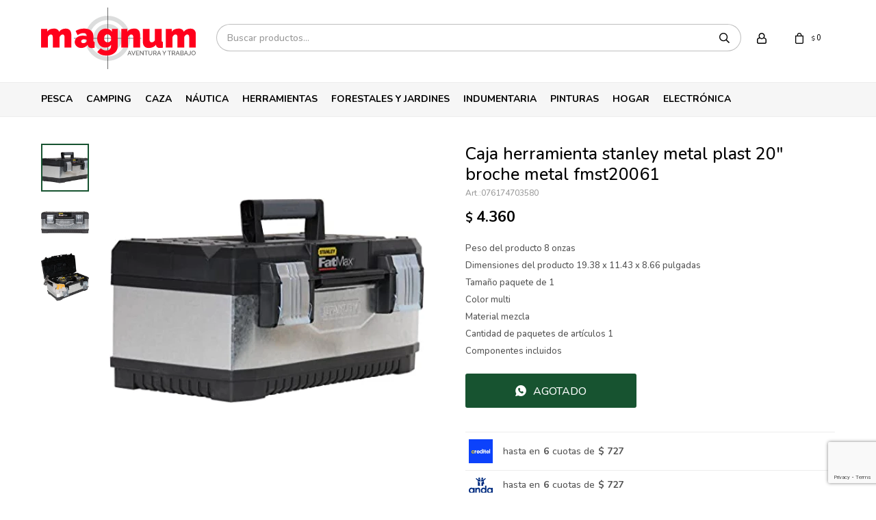

--- FILE ---
content_type: text/html; charset=utf-8
request_url: https://www.magnum.com.uy/catalogo/caja-herramienta-stanley-metal-plast-20-broche-metal-fmst20061_076174703580_076174703580
body_size: 15481
content:
 <!DOCTYPE html> <html lang="es" class="no-js"> <head itemscope itemtype="http://schema.org/WebSite"> <meta charset="utf-8" /> <script> const GOOGLE_MAPS_CHANNEL_ID = '38'; </script> <link rel='preconnect' href='https://f.fcdn.app' /> <link rel='preconnect' href='https://fonts.googleapis.com' /> <link rel='preconnect' href='https://www.facebook.com' /> <link rel='preconnect' href='https://www.google-analytics.com' /> <link rel="dns-prefetch" href="https://cdnjs.cloudflare.com" /> <title itemprop='name'>Caja herramienta stanley metal plast 20&quot; broche metal fmst20061 — Magnum</title> <meta name="description" content="Peso del producto	‎8 onzas Dimensiones del producto	‎19.38 x 11.43 x 8.66 pulgadas Tamaño	‎paquete de 1 Color	‎multi Material	‎mezcla Cantidad de paquetes de artículos	‎1 Componentes incluidos	‎" /> <meta name="keywords" content="" /> <link itemprop="url" rel="canonical" href="https://www.magnum.com.uy/catalogo/caja-herramienta-stanley-metal-plast-20-broche-metal-fmst20061_076174703580_076174703580" /> <meta property="og:title" content="Caja herramienta stanley metal plast 20&quot; broche metal fmst20061 — Magnum" /><meta property="og:description" content="Peso del producto	‎8 onzas Dimensiones del producto	‎19.38 x 11.43 x 8.66 pulgadas Tamaño	‎paquete de 1 Color	‎multi Material	‎mezcla Cantidad de paquetes de artículos	‎1 Componentes incluidos	‎" /><meta property="og:type" content="product" /><meta property="og:image" content="https://f.fcdn.app/imgs/24a920/www.magnum.com.uy/oscuy/7be6/webp/catalogo/076174703580_076174703580_1/460x460/caja-herramienta-stanley-metal-plast-20-broche-metal-fmst20061-caja-herramienta-stanley-metal-plast-20-broche-metal-fmst20061.jpg"/><meta property="og:url" content="https://www.magnum.com.uy/catalogo/caja-herramienta-stanley-metal-plast-20-broche-metal-fmst20061_076174703580_076174703580" /><meta property="og:site_name" content="Magnum" /> <meta name='twitter:description' content='Peso del producto	‎8 onzas Dimensiones del producto	‎19.38 x 11.43 x 8.66 pulgadas Tamaño	‎paquete de 1 Color	‎multi Material	‎mezcla Cantidad de paquetes de artículos	‎1 Componentes incluidos	‎' /> <meta name='twitter:image' content='https://f.fcdn.app/imgs/24a920/www.magnum.com.uy/oscuy/7be6/webp/catalogo/076174703580_076174703580_1/460x460/caja-herramienta-stanley-metal-plast-20-broche-metal-fmst20061-caja-herramienta-stanley-metal-plast-20-broche-metal-fmst20061.jpg' /> <meta name='twitter:url' content='https://www.magnum.com.uy/catalogo/caja-herramienta-stanley-metal-plast-20-broche-metal-fmst20061_076174703580_076174703580' /> <meta name='twitter:card' content='summary' /> <meta name='twitter:title' content='Caja herramienta stanley metal plast 20&amp;quot; broche metal fmst20061 — Magnum' /> <script>document.getElementsByTagName('html')[0].setAttribute('class', 'js ' + ('ontouchstart' in window || navigator.msMaxTouchPoints ? 'is-touch' : 'no-touch'));</script> <script> var FN_TC = { M1 : 37.58, M2 : 1 }; </script> <meta id='viewportMetaTag' name="viewport" content="width=device-width, initial-scale=1.0, maximum-scale=1,user-scalable=no"> <link rel="shortcut icon" href="https://f.fcdn.app/assets/commerce/www.magnum.com.uy/86b2_e0f0/public/web/favicon.ico" /> <link rel="apple-itouch-icon" href="https://f.fcdn.app/assets/commerce/www.magnum.com.uy/c048_35fc/public/web/favicon.png" /> <link rel="preconnect" href="https://fonts.googleapis.com"> <link rel="preconnect" href="https://fonts.gstatic.com" crossorigin> <link href="https://fonts.googleapis.com/css2?family=Nunito:wght@500;700&display=swap" rel="stylesheet"> <script src="https://cdn.embluemail.com/pixeltracking/pixeltracking.js?code=b50d8d0beaf02cd0ca134da293f9cc63"></script> <link href="https://f.fcdn.app/assets/commerce/www.magnum.com.uy/0000_4d0f/s.29237189944664543545020848443994.css" rel="stylesheet"/> <script src="https://f.fcdn.app/assets/commerce/www.magnum.com.uy/0000_4d0f/s.28543652019416647354713436974666.js"></script> <!--[if lt IE 9]> <script type="text/javascript" src="https://cdnjs.cloudflare.com/ajax/libs/html5shiv/3.7.3/html5shiv.js"></script> <![endif]--> <link rel="manifest" href="https://f.fcdn.app/assets/manifest.json" /> </head> <body id='pgCatalogoDetalle' class='headerMenuFullWidth footer1 headerSubMenuFade buscadorSlideTop compraSlide compraLeft filtrosFixed fichaMobileFixedActions layout03'> <div id="pre"> <div id="wrapper"> <header id="header" role="banner"> <div class="cnt"> <div id="logo"><a href="/"><img src="https://f.fcdn.app/assets/commerce/www.magnum.com.uy/d6cd_2956/public/web/img/logo.svg" alt="Magnum" /></a></div> <nav id="menu" data-fn="fnMainMenu"> <ul class="lst main"> <li class="it pesca"> <a href='https://www.magnum.com.uy/pesca' target='_self' class="tit">Pesca</a> <div class="subMenu"> <div class="cnt"> <ul> <li class="hdr canas"><a target="_self" href="https://www.magnum.com.uy/pesca/canas" class="tit">Cañas</a> <ul class="menuDesplegable-ul"> <li><a href="https://www.magnum.com.uy/pesca/canas/1-tramo" target="_self">1 tramo</a> </li> <li><a href="https://www.magnum.com.uy/pesca/canas/2-tramos" target="_self">2 tramos</a> </li> </ul> </li> <li class="hdr reeles"><a target="_self" href="https://www.magnum.com.uy/pesca/reeles" class="tit">Reeles</a> </li> <li class="hdr combos"><a target="_self" href="https://www.magnum.com.uy/pesca/combos" class="tit">Combos</a> </li> <li class="hdr cajas-y-organizadores"><a target="_self" href="https://www.magnum.com.uy/pesca/cajas-y-organizadores" class="tit">Cajas y organizadores</a> </li> <li class="hdr bolsos-de-pesca"><a target="_self" href="https://www.magnum.com.uy/pesca/bolsos-de-pesca" class="tit">Bolsos de pesca</a> </li> <li class="hdr tanzas"><a target="_self" href="https://www.magnum.com.uy/pesca/tanzas" class="tit">Tanzas</a> <ul class="menuDesplegable-ul"> <li><a href="https://www.magnum.com.uy/pesca/tanzas/nylon" target="_self">Nylon</a> </li> <li><a href="https://www.magnum.com.uy/pesca/tanzas/multifilamento" target="_self">Multifilamento</a> </li> </ul> </li> <li class="hdr senuelos"><a target="_self" href="https://www.magnum.com.uy/pesca/senuelos" class="tit">Señuelos</a> </li> <li class="hdr anzuelos"><a target="_self" href="https://www.magnum.com.uy/pesca/anzuelos" class="tit">Anzuelos</a> </li> <li class="hdr accesorios"><a target="_self" href="https://www.magnum.com.uy/pesca/accesorios" class="tit">Accesorios</a> </li> </ul> </div> </div> </li> <li class="it camping"> <a href='https://www.magnum.com.uy/camping' target='_self' class="tit">Camping</a> <div class="subMenu"> <div class="cnt"> <ul> <li class="hdr carpas"><a target="_self" href="https://www.magnum.com.uy/camping/carpas" class="tit">Carpas</a> </li> <li class="hdr gazebos"><a target="_self" href="https://www.magnum.com.uy/camping/gazebos" class="tit">Gazebos</a> </li> <li class="hdr catres"><a target="_self" href="https://www.magnum.com.uy/camping/catres" class="tit">Catres</a> </li> <li class="hdr lonas"><a target="_self" href="https://www.magnum.com.uy/camping/lonas" class="tit">Lonas</a> </li> <li class="hdr iluminacion"><a target="_self" href="https://www.magnum.com.uy/camping/iluminacion" class="tit">Iluminación</a> <ul class="menuDesplegable-ul"> <li><a href="https://www.magnum.com.uy/camping/iluminacion/linternas" target="_self">Linternas</a> </li> <li><a href="https://www.magnum.com.uy/camping/iluminacion/focos" target="_self">Focos</a> </li> <li><a href="https://www.magnum.com.uy/camping/iluminacion/faroles" target="_self">Faroles</a> </li> </ul> </li> <li class="hdr mesas-y-sillas"><a target="_self" href="https://www.magnum.com.uy/camping/mesas-y-sillas" class="tit">Mesas y sillas</a> </li> <li class="hdr mochilas"><a target="_self" href="https://www.magnum.com.uy/camping/mochilas" class="tit">Mochilas</a> <ul class="menuDesplegable-ul"> <li><a href="https://www.magnum.com.uy/camping/mochilas/mochilas" target="_self">Mochilas</a> </li> <li><a href="https://www.magnum.com.uy/camping/mochilas/bolsos" target="_self">Bolsos</a> </li> <li><a href="https://www.magnum.com.uy/camping/mochilas/rinoneras" target="_self">Riñoneras</a> </li> </ul> </li> <li class="hdr sobres-y-colchones"><a target="_self" href="https://www.magnum.com.uy/camping/sobres-y-colchones" class="tit">Sobres y colchones</a> </li> <li class="hdr conservadoras"><a target="_self" href="https://www.magnum.com.uy/camping/conservadoras" class="tit">Conservadoras</a> </li> <li class="hdr termos-mates-y-bombillas"><a target="_self" href="https://www.magnum.com.uy/camping/termos-mates-y-bombillas" class="tit">Termos, mates y bombillas</a> <ul class="menuDesplegable-ul"> <li><a href="https://www.magnum.com.uy/camping/termos-mates-y-bombillas/accesorios-para-termos" target="_self">Accesorios para termos</a> </li> </ul> </li> <li class="hdr jarras-cantimploras-y-bidones"><a target="_self" href="https://www.magnum.com.uy/camping/jarras-cantimploras-y-bidones" class="tit">Jarras, cantimploras y bidones</a> </li> <li class="hdr accesorios"><a target="_self" href="https://www.magnum.com.uy/camping/accesorios" class="tit">Accesorios</a> </li> </ul> </div> </div> </li> <li class="it caza"> <a href='https://www.magnum.com.uy/caza' target='_self' class="tit">Caza</a> <div class="subMenu"> <div class="cnt"> <ul> <li class="hdr armas"><a target="_self" href="https://www.magnum.com.uy/caza/armas" class="tit">Armas</a> <ul class="menuDesplegable-ul"> <li><a href="https://www.magnum.com.uy/caza/armas/cortas" target="_self">Cortas</a> </li> <li><a href="https://www.magnum.com.uy/caza/armas/largas" target="_self">Largas</a> </li> <li><a href="https://www.magnum.com.uy/caza/armas/fundas-cananas-y-correas" target="_self">Fundas, cananas y correas</a> </li> </ul> </li> <li class="hdr municiones"><a target="_self" href="https://www.magnum.com.uy/caza/municiones" class="tit">Municiones</a> <ul class="menuDesplegable-ul"> <li><a href="https://www.magnum.com.uy/caza/municiones/cartuchos" target="_self">Cartuchos</a> </li> <li><a href="https://www.magnum.com.uy/caza/municiones/balas" target="_self">Balas</a> </li> <li><a href="https://www.magnum.com.uy/caza/municiones/chumbos" target="_self">Chumbos</a> </li> <li><a href="https://www.magnum.com.uy/caza/municiones/vainas-y-fulminantes" target="_self">Vainas y fulminantes</a> </li> </ul> </li> <li class="hdr chumberas"><a target="_self" href="https://www.magnum.com.uy/caza/chumberas" class="tit">Chumberas</a> <ul class="menuDesplegable-ul"> <li><a href="https://www.magnum.com.uy/caza/chumberas/co2" target="_self">CO2</a> </li> <li><a href="https://www.magnum.com.uy/caza/chumberas/nitropiston" target="_self">Nitropiston</a> </li> <li><a href="https://www.magnum.com.uy/caza/chumberas/pcp" target="_self">Pcp</a> </li> <li><a href="https://www.magnum.com.uy/caza/chumberas/resorte" target="_self">Resorte</a> </li> </ul> </li> <li class="hdr accesorios-armas"><a target="_self" href="https://www.magnum.com.uy/caza/accesorios-armas" class="tit">Accesorios armas</a> </li> <li class="hdr optica"><a target="_self" href="https://www.magnum.com.uy/caza/optica" class="tit">Óptica</a> <ul class="menuDesplegable-ul"> <li><a href="https://www.magnum.com.uy/caza/optica/miras" target="_self">Miras</a> </li> <li><a href="https://www.magnum.com.uy/caza/optica/monoculares" target="_self">Monoculares</a> </li> <li><a href="https://www.magnum.com.uy/caza/optica/binoculares" target="_self">Binoculares</a> </li> <li><a href="https://www.magnum.com.uy/caza/optica/termicos" target="_self">Térmicos</a> </li> <li><a href="https://www.magnum.com.uy/caza/optica/termicos-y-nocturnos" target="_self">Térmicos y Nocturnos</a> </li> <li><a href="https://www.magnum.com.uy/caza/optica/visores" target="_self">Visores</a> </li> <li><a href="https://www.magnum.com.uy/caza/optica/montajes" target="_self">Montajes</a> </li> </ul> </li> <li class="hdr montajes-y-rieles"><a target="_self" href="https://www.magnum.com.uy/caza/montajes-y-rieles" class="tit">Montajes y rieles</a> </li> <li class="hdr defensa-personal"><a target="_self" href="https://www.magnum.com.uy/caza/defensa-personal" class="tit">Defensa personal</a> </li> <li class="hdr arqueria"><a target="_self" href="https://www.magnum.com.uy/caza/arqueria" class="tit">Arquería</a> </li> <li class="hdr cuchilleria"><a target="_self" href="https://www.magnum.com.uy/caza/cuchilleria" class="tit">Cuchillería</a> <ul class="menuDesplegable-ul"> <li><a href="https://www.magnum.com.uy/caza/cuchilleria/navajas" target="_self">Navajas</a> </li> <li><a href="https://www.magnum.com.uy/caza/cuchilleria/cuchillos" target="_self">Cuchillos</a> </li> </ul> </li> <li class="hdr accesorios"><a target="_self" href="https://www.magnum.com.uy/caza/accesorios" class="tit">Accesorios</a> </li> <li class="hdr armas-usadas"><a target="_self" href="https://www.magnum.com.uy/caza/armas-usadas" class="tit">Armas usadas</a> <ul class="menuDesplegable-ul"> <li><a href="https://www.magnum.com.uy/caza/armas-usadas/cortas" target="_self">Cortas</a> </li> <li><a href="https://www.magnum.com.uy/caza/armas-usadas/largas" target="_self">Largas</a> </li> </ul> </li> </ul> </div> </div> </li> <li class="it nautica"> <a href='https://www.magnum.com.uy/nautica' target='_self' class="tit">Náutica</a> <div class="subMenu"> <div class="cnt"> <ul> <li class="hdr motores-fuera-de-borda"><a target="_self" href="https://www.magnum.com.uy/nautica/motores-fuera-de-borda" class="tit">Motores fuera de borda</a> </li> <li class="hdr embarcaciones"><a target="_self" href="https://www.magnum.com.uy/nautica/embarcaciones" class="tit">Embarcaciones</a> <ul class="menuDesplegable-ul"> <li><a href="https://www.magnum.com.uy/nautica/embarcaciones/botes" target="_self">Botes</a> </li> <li><a href="https://www.magnum.com.uy/nautica/embarcaciones/lanchas" target="_self">Lanchas</a> </li> <li><a href="https://www.magnum.com.uy/nautica/embarcaciones/canobotes" target="_self">Canobotes</a> </li> <li><a href="https://www.magnum.com.uy/nautica/embarcaciones/inflables" target="_self">Inflables</a> </li> <li><a href="https://www.magnum.com.uy/nautica/embarcaciones/kayaks" target="_self">Kayaks</a> </li> </ul> </li> <li class="hdr accesorios-de-lanchas"><a target="_self" href="https://www.magnum.com.uy/nautica/accesorios-de-lanchas" class="tit">Accesorios de lanchas</a> </li> <li class="hdr remolcables-y-sky"><a target="_self" href="https://www.magnum.com.uy/nautica/remolcables-y-sky" class="tit">Remolcables y sky</a> </li> <li class="hdr chalecos-salvavidas"><a target="_self" href="https://www.magnum.com.uy/nautica/chalecos-salvavidas" class="tit">Chalecos salvavidas</a> </li> <li class="hdr accesorios-trailer"><a target="_self" href="https://www.magnum.com.uy/nautica/accesorios-trailer" class="tit">Accesorios trailer</a> </li> <li class="hdr lubricantes-motores"><a target="_self" href="https://www.magnum.com.uy/nautica/lubricantes-motores" class="tit">Lubricantes Motores</a> </li> <li class="hdr repuestos-para-motores"><a target="_self" href="https://www.magnum.com.uy/nautica/repuestos-para-motores" class="tit">Repuestos para motores</a> </li> <li class="hdr accesorios"><a target="_self" href="https://www.magnum.com.uy/nautica/accesorios" class="tit">Accesorios</a> </li> </ul> </div> </div> </li> <li class="it herramientas"> <a href='https://www.magnum.com.uy/herramientas' target='_self' class="tit">Herramientas</a> <div class="subMenu"> <div class="cnt"> <ul> <li class="hdr electricas"><a target="_self" href="https://www.magnum.com.uy/herramientas/electricas" class="tit">Eléctricas</a> <ul class="menuDesplegable-ul"> <li><a href="https://www.magnum.com.uy/herramientas/electricas/taladro" target="_self">Taladros</a> </li> <li><a href="https://www.magnum.com.uy/herramientas/electricas/amoladora" target="_self">Amoladoras</a> </li> <li><a href="https://www.magnum.com.uy/herramientas/electricas/soldadora" target="_self">Soldadoras</a> </li> <li><a href="https://www.magnum.com.uy/herramientas/electricas/sierras" target="_self">Sierras</a> </li> <li><a href="https://www.magnum.com.uy/herramientas/electricas/hidrolavadora" target="_self">Hidrolavadoras</a> </li> <li><a href="https://www.magnum.com.uy/herramientas/electricas/compresores" target="_self">Compresores</a> </li> <li><a href="https://www.magnum.com.uy/herramientas/electricas/lijadoras" target="_self">Lijadoras</a> </li> <li><a href="https://www.magnum.com.uy/herramientas/electricas/cepillos-o-garlopas" target="_self">Cepillos o garlopas</a> </li> <li><a href="https://www.magnum.com.uy/herramientas/electricas/sensitivas" target="_self">Sensitivas</a> </li> <li><a href="https://www.magnum.com.uy/herramientas/electricas/rotomartillos" target="_self">Rotomartillos</a> </li> <li><a href="https://www.magnum.com.uy/herramientas/electricas/pistolas-calor" target="_self">Pistolas Calor</a> </li> <li><a href="https://www.magnum.com.uy/herramientas/electricas/mini-tornos" target="_self">Mini tornos</a> </li> <li><a href="https://www.magnum.com.uy/herramientas/electricas/pulidoras-y-lustrapulidoras" target="_self">Pulidoras y lustrapulidoras</a> </li> <li><a href="https://www.magnum.com.uy/herramientas/electricas/engrampadoras" target="_self">Engrampadoras</a> </li> <li><a href="https://www.magnum.com.uy/herramientas/electricas/equipos-de-pintura-y-accesorios" target="_self">Equipos de pintura y accesorios</a> </li> <li><a href="https://www.magnum.com.uy/herramientas/electricas/routers" target="_self">Routers</a> </li> <li><a href="https://www.magnum.com.uy/herramientas/electricas/llaves-de-impacto" target="_self">Llaves de impacto</a> </li> </ul> </li> <li class="hdr recargables"><a target="_self" href="https://www.magnum.com.uy/herramientas/recargables" class="tit">Recargables</a> <ul class="menuDesplegable-ul"> <li><a href="https://www.magnum.com.uy/herramientas/recargables/taladros" target="_self">Taladros</a> </li> <li><a href="https://www.magnum.com.uy/herramientas/recargables/amoladoras" target="_self">Amoladoras</a> </li> <li><a href="https://www.magnum.com.uy/herramientas/recargables/sierras" target="_self">Sierras</a> </li> <li><a href="https://www.magnum.com.uy/herramientas/recargables/rotomartillos" target="_self">Rotomartillos</a> </li> <li><a href="https://www.magnum.com.uy/herramientas/recargables/llaves-de-impacto" target="_self">Llaves de impacto</a> </li> </ul> </li> <li class="hdr combustion"><a target="_self" href="https://www.magnum.com.uy/herramientas/combustion" class="tit">Combustión</a> </li> <li class="hdr estacionarias"><a target="_self" href="https://www.magnum.com.uy/herramientas/estacionarias" class="tit">Neumática</a> </li> <li class="hdr construccion"><a target="_self" href="https://www.magnum.com.uy/herramientas/construccion" class="tit">Construcción</a> </li> <li class="hdr manuales"><a target="_self" href="https://www.magnum.com.uy/herramientas/manuales" class="tit">Manuales</a> </li> <li class="hdr cajas-y-bolsos"><a target="_self" href="https://www.magnum.com.uy/herramientas/cajas-y-bolsos" class="tit">Cajas y bolsos</a> </li> <li class="hdr accesorios-soldadura"><a target="_self" href="https://www.magnum.com.uy/herramientas/accesorios-soldadura" class="tit">Accesorios soldadura</a> </li> <li class="hdr linea-hogar"><a target="_self" href="https://www.magnum.com.uy/herramientas/linea-hogar" class="tit">Linea hogar</a> <ul class="menuDesplegable-ul"> <li><a href="https://www.magnum.com.uy/herramientas/linea-hogar/barredoras" target="_self">Barredoras</a> </li> <li><a href="https://www.magnum.com.uy/herramientas/linea-hogar/limpiadores-de-vidrios" target="_self">Limpiadores de vidrios</a> </li> <li><a href="https://www.magnum.com.uy/herramientas/linea-hogar/aspiradoras" target="_self">Aspiradoras</a> </li> <li><a href="https://www.magnum.com.uy/herramientas/linea-hogar/vaporeras" target="_self">Vaporeras</a> </li> </ul> </li> <li class="hdr accesorios"><a target="_self" href="https://www.magnum.com.uy/herramientas/accesorios" class="tit">Accesorios</a> </li> <li class="hdr baterias"><a target="_self" href="https://www.magnum.com.uy/herramientas/baterias" class="tit">Baterías</a> <ul class="menuDesplegable-ul"> <li><a href="https://www.magnum.com.uy/herramientas/baterias/gel" target="_self">Gel</a> </li> <li><a href="https://www.magnum.com.uy/herramientas/baterias/baterias-para-vehiculos" target="_self">Baterías para vehículos</a> </li> </ul> </li> <li class="hdr escalera-y-andamio"><a target="_self" href="https://www.magnum.com.uy/herramientas/escalera-y-andamio" class="tit">Escaleras y andamios</a> </li> <li class="hdr accesorios-para-auto"><a target="_self" href="https://www.magnum.com.uy/herramientas/accesorios-para-auto" class="tit">Accesorios para autos</a> </li> <li class="hdr pegamentos-y-lubricantes"><a target="_self" href="https://www.magnum.com.uy/herramientas/pegamentos-y-lubricantes" class="tit">Pegamentos y lubricantes</a> </li> <li class="hdr consumibles-o-insumos"><a target="_self" href="https://www.magnum.com.uy/herramientas/consumibles-o-insumos" class="tit">Consumibles o insumos</a> <ul class="menuDesplegable-ul"> <li><a href="https://www.magnum.com.uy/herramientas/consumibles-o-insumos/disco" target="_self">Disco</a> </li> <li><a href="https://www.magnum.com.uy/herramientas/consumibles-o-insumos/mechas" target="_self">Mechas</a> </li> <li><a href="https://www.magnum.com.uy/herramientas/consumibles-o-insumos/lijas" target="_self">Lijas</a> </li> <li><a href="https://www.magnum.com.uy/herramientas/consumibles-o-insumos/puntas" target="_self">Puntas</a> </li> <li><a href="https://www.magnum.com.uy/herramientas/consumibles-o-insumos/grampas-y-clavos" target="_self">Grampas y clavos</a> </li> <li><a href="https://www.magnum.com.uy/herramientas/consumibles-o-insumos/afiladores" target="_self">Afiladores</a> </li> <li><a href="https://www.magnum.com.uy/herramientas/consumibles-o-insumos/llaves-varias-y-juegos-de-llave" target="_self">Llaves varias y juegos de llave</a> </li> <li><a href="https://www.magnum.com.uy/herramientas/consumibles-o-insumos/juegos-de-llave" target="_self">Juegos de llave</a> </li> </ul> </li> <li class="hdr instrumentos-de-precision"><a target="_self" href="https://www.magnum.com.uy/herramientas/instrumentos-de-precision" class="tit">Instrumentos de precisión</a> </li> </ul> </div> </div> </li> <li class="it forestales-y-jardines"> <a href='https://www.magnum.com.uy/forestales-y-jardines' target='_self' class="tit">Forestales y Jardines</a> <div class="subMenu"> <div class="cnt"> <ul> <li class="hdr motosierras"><a target="_self" href="https://www.magnum.com.uy/forestales-y-jardines/motosierras" class="tit">Motosierras</a> </li> <li class="hdr desmalezadoras"><a target="_self" href="https://www.magnum.com.uy/forestales-y-jardines/desmalezadoras" class="tit">Desmalezadoras</a> </li> <li class="hdr bordeadoras"><a target="_self" href="https://www.magnum.com.uy/forestales-y-jardines/bordeadoras" class="tit">Bordeadoras</a> </li> <li class="hdr cortacesped"><a target="_self" href="https://www.magnum.com.uy/forestales-y-jardines/cortacesped" class="tit">Cortacésped</a> </li> <li class="hdr tractores-jardin"><a target="_self" href="https://www.magnum.com.uy/forestales-y-jardines/tractores-jardin" class="tit">Tractores jardín</a> </li> <li class="hdr podadoras-y-sopladoras"><a target="_self" href="https://www.magnum.com.uy/forestales-y-jardines/podadoras-y-sopladoras" class="tit">Podadoras y sopladoras</a> </li> <li class="hdr herramientas-jardineria"><a target="_self" href="https://www.magnum.com.uy/forestales-y-jardines/herramientas-jardineria" class="tit">Herramientas jardinería</a> </li> <li class="hdr riego"><a target="_self" href="https://www.magnum.com.uy/forestales-y-jardines/riego" class="tit">Riego</a> <ul class="menuDesplegable-ul"> <li><a href="https://www.magnum.com.uy/forestales-y-jardines/riego/bombas" target="_self">Bombas</a> </li> <li><a href="https://www.magnum.com.uy/forestales-y-jardines/riego/motobombas" target="_self">Motobombas</a> </li> <li><a href="https://www.magnum.com.uy/forestales-y-jardines/riego/mangueras" target="_self">Mangueras</a> </li> <li><a href="https://www.magnum.com.uy/forestales-y-jardines/riego/accesorios" target="_self">Accesorios</a> </li> </ul> </li> <li class="hdr accesorios-maquinas"><a target="_self" href="https://www.magnum.com.uy/forestales-y-jardines/accesorios-maquinas" class="tit">Accesorios máquinas</a> </li> </ul> </div> </div> </li> <li class="it indumentaria"> <a href='https://www.magnum.com.uy/indumentaria' target='_self' class="tit">Indumentaria</a> <div class="subMenu"> <div class="cnt"> <ul> <li class="hdr camperas"><a target="_self" href="https://www.magnum.com.uy/indumentaria/camperas" class="tit">Camperas</a> </li> <li class="hdr camisas-y-remeras"><a target="_self" href="https://www.magnum.com.uy/indumentaria/camisas-y-remeras" class="tit">Camisas y remeras</a> </li> <li class="hdr buzos-y-chalecos"><a target="_self" href="https://www.magnum.com.uy/indumentaria/buzos-y-chalecos" class="tit">Buzos y Chalecos</a> </li> <li class="hdr bombachas"><a target="_self" href="https://www.magnum.com.uy/indumentaria/bombachas" class="tit">Bombachas</a> </li> <li class="hdr pantalones"><a target="_self" href="https://www.magnum.com.uy/indumentaria/pantalones" class="tit">Pantalones</a> </li> <li class="hdr shorts-y-bermudas"><a target="_self" href="https://www.magnum.com.uy/indumentaria/shorts-y-bermudas" class="tit">Shorts y bermudas</a> </li> <li class="hdr gorros-y-sombreros"><a target="_self" href="https://www.magnum.com.uy/indumentaria/gorros-y-sombreros" class="tit">Gorros y sombreros</a> </li> <li class="hdr calzado"><a target="_self" href="https://www.magnum.com.uy/indumentaria/calzado" class="tit">Calzado</a> <ul class="menuDesplegable-ul"> <li><a href="https://www.magnum.com.uy/indumentaria/calzado/zapatos" target="_self">Zapatos</a> </li> <li><a href="https://www.magnum.com.uy/indumentaria/calzado/botas" target="_self">Botas</a> </li> <li><a href="https://www.magnum.com.uy/indumentaria/calzado/alpargatas" target="_self">Alpargatas</a> </li> </ul> </li> <li class="hdr ropa-de-lluvia"><a target="_self" href="https://www.magnum.com.uy/indumentaria/ropa-de-lluvia" class="tit">Ropa de lluvia</a> </li> <li class="hdr accesorios"><a target="_self" href="https://www.magnum.com.uy/indumentaria/accesorios" class="tit">Accesorios</a> </li> </ul> </div> </div> </li> <li class="it pinturas"> <a href='https://www.magnum.com.uy/pinturas' target='_self' class="tit">Pinturas</a> <div class="subMenu"> <div class="cnt"> <ul> <li class="hdr interiores"><a target="_self" href="https://www.magnum.com.uy/pinturas/interiores" class="tit">Interiores</a> </li> <li class="hdr exteriores"><a target="_self" href="https://www.magnum.com.uy/pinturas/exteriores" class="tit">Exteriores</a> </li> <li class="hdr maderas"><a target="_self" href="https://www.magnum.com.uy/pinturas/maderas" class="tit">Maderas</a> </li> <li class="hdr impermeabilizantes"><a target="_self" href="https://www.magnum.com.uy/pinturas/impermeabilizantes" class="tit">Impermeabilizantes</a> </li> <li class="hdr brochas-y-pinceles"><a target="_self" href="https://www.magnum.com.uy/pinturas/brochas-y-pinceles" class="tit">Brochas y pinceles</a> </li> <li class="hdr techos"><a target="_self" href="https://www.magnum.com.uy/pinturas/techos" class="tit">Techos</a> </li> </ul> </div> </div> </li> <li class="it hogar"> <a href='https://www.magnum.com.uy/hogar' target='_self' class="tit">Hogar</a> <div class="subMenu"> <div class="cnt"> <ul> <li class="hdr calefactores"><a target="_self" href="https://www.magnum.com.uy/hogar/calefactores" class="tit">Calefactores</a> </li> </ul> </div> </div> </li> <li class="it electronica"> <a href='https://www.magnum.com.uy/electronica' target='_self' class="tit">Electrónica</a> <div class="subMenu"> <div class="cnt"> <ul> <li class="hdr cables"><a target="_self" href="https://www.magnum.com.uy/electronica/electronica/cables" class="tit">Cables</a> </li> <li class="hdr gps"><a target="_self" href="https://www.magnum.com.uy/electronica/electronica/gps" class="tit">GPS</a> <ul class="menuDesplegable-ul"> <li><a href="https://www.magnum.com.uy/electronica/electronica/gps/accesorios" target="_self">Accesorios</a> </li> </ul> </li> <li class="hdr regalos-varios"><a target="_self" href="https://www.magnum.com.uy/electronica/electronica/regalos-varios" class="tit">Regalos varios</a> </li> <li class="hdr accesorios"><a target="_self" href="https://www.magnum.com.uy/electronica/electronica/accesorios" class="tit">Accesorios</a> </li> </ul> </div> </div> </li> </ul> </nav> <div class="toolsItem frmBusqueda" data-version='1'> <button type="button" class="btnItem btnMostrarBuscador"> <span class="ico"></span> <span class="txt"></span> </button> <form action="/catalogo"> <div class="cnt"> <span class="btnCerrar"> <span class="ico"></span> <span class="txt"></span> </span> <label class="lbl"> <b>Buscar productos</b> <input maxlength="48" required="" autocomplete="off" type="search" name="q" placeholder="Buscar productos..." /> </label> <button class="btnBuscar" type="submit"> <span class="ico"></span> <span class="txt"></span> </button> </div> </form> </div> <div class="toolsItem accesoMiCuentaCnt" data-logged="off" data-version='1'> <a href="/mi-cuenta" class="btnItem btnMiCuenta"> <span class="ico"></span> <span class="txt"></span> <span class="usuario"> <span class="nombre"></span> <span class="apellido"></span> </span> </a> <div class="miCuentaMenu"> <ul class="lst"> <li class="it"><a href='/mi-cuenta/mis-datos' class="tit" >Mis datos</a></li> <li class="it"><a href='/mi-cuenta/direcciones' class="tit" >Mis direcciones</a></li> <li class="it"><a href='/mi-cuenta/compras' class="tit" >Mis compras</a></li> <li class="it"><a href='/mi-cuenta/wish-list' class="tit" >Wish List</a></li> <li class="it itSalir"><a href='/salir' class="tit" >Salir</a></li> </ul> </div> </div> <div id="miCompra" data-show="off" data-fn="fnMiCompra" class="toolsItem" data-version="1"> </div> <div id="infoTop"><span class="tel">4532 9991 - 099 585 286</span> <span class="info">Lunes a Viernes de 08:00 a 12:00 y de 14:00 a 18:00 horas - Sábados de 08:00 a 12:30 horas</span></div> <a id="btnMainMenuMobile" href="javascript:mainMenuMobile.show();"><span class="ico">&#59421;</span><span class="txt">Menú</span></a> </div> </header> <!-- end:header --> <div id="central"> <section id="main" role="main"> <div id="fichaProducto" class="" data-tit="Caja herramienta stanley metal plast 20&quot; broche metal fmst20061" data-totImagenes="3" data-agotado="on"> <div class="cnt" data-fn="consultaWhatsApp"> <div class="imagenProducto" data-fn="fnCocardaOca"> <div class="zoom"> <a class="img" href="//f.fcdn.app/imgs/982212/www.magnum.com.uy/oscuy/7be6/webp/catalogo/076174703580_076174703580_1/2000-2000/caja-herramienta-stanley-metal-plast-20-broche-metal-fmst20061-caja-herramienta-stanley-metal-plast-20-broche-metal-fmst20061.jpg"> <img loading='lazy' src='//f.fcdn.app/imgs/24a920/www.magnum.com.uy/oscuy/7be6/webp/catalogo/076174703580_076174703580_1/460x460/caja-herramienta-stanley-metal-plast-20-broche-metal-fmst20061-caja-herramienta-stanley-metal-plast-20-broche-metal-fmst20061.jpg' alt='Caja herramienta stanley metal plast 20&quot; broche metal fmst20061 Caja herramienta stanley metal plast 20&quot; broche metal fmst20061' width='460' height='460' /> </a> </div> <div class="cocardas"></div><div class="imagenesArticulo"> <div class="cnt"> <div class="it"><img loading='lazy' data-src-g="//f.fcdn.app/imgs/a6eac7/www.magnum.com.uy/oscuy/7be6/webp/catalogo/076174703580_076174703580_1/1920-1200/caja-herramienta-stanley-metal-plast-20-broche-metal-fmst20061-caja-herramienta-stanley-metal-plast-20-broche-metal-fmst20061.jpg" src='//f.fcdn.app/imgs/24a920/www.magnum.com.uy/oscuy/7be6/webp/catalogo/076174703580_076174703580_1/460x460/caja-herramienta-stanley-metal-plast-20-broche-metal-fmst20061-caja-herramienta-stanley-metal-plast-20-broche-metal-fmst20061.jpg' alt='Caja herramienta stanley metal plast 20&quot; broche metal fmst20061 Caja herramienta stanley metal plast 20&quot; broche metal fmst20061' width='460' height='460' /></div> <div class="it"><img loading='lazy' data-src-g="//f.fcdn.app/imgs/8b4bfe/www.magnum.com.uy/oscuy/3e47/webp/catalogo/076174703580_076174703580_2/1920-1200/caja-herramienta-stanley-metal-plast-20-broche-metal-fmst20061-caja-herramienta-stanley-metal-plast-20-broche-metal-fmst20061.jpg" src='//f.fcdn.app/imgs/84c83f/www.magnum.com.uy/oscuy/3e47/webp/catalogo/076174703580_076174703580_2/460x460/caja-herramienta-stanley-metal-plast-20-broche-metal-fmst20061-caja-herramienta-stanley-metal-plast-20-broche-metal-fmst20061.jpg' alt='Caja herramienta stanley metal plast 20&quot; broche metal fmst20061 Caja herramienta stanley metal plast 20&quot; broche metal fmst20061' width='460' height='460' /></div> <div class="it"><img loading='lazy' data-src-g="//f.fcdn.app/imgs/992d0b/www.magnum.com.uy/oscuy/6b58/webp/catalogo/076174703580_076174703580_3/1920-1200/caja-herramienta-stanley-metal-plast-20-broche-metal-fmst20061-caja-herramienta-stanley-metal-plast-20-broche-metal-fmst20061.jpg" src='//f.fcdn.app/imgs/e9610a/www.magnum.com.uy/oscuy/6b58/webp/catalogo/076174703580_076174703580_3/460x460/caja-herramienta-stanley-metal-plast-20-broche-metal-fmst20061-caja-herramienta-stanley-metal-plast-20-broche-metal-fmst20061.jpg' alt='Caja herramienta stanley metal plast 20&quot; broche metal fmst20061 Caja herramienta stanley metal plast 20&quot; broche metal fmst20061' width='460' height='460' /></div> </div> </div> </div> <ul class="lst lstThumbs"> <li class="it"> <a target="_blank" data-standard="//f.fcdn.app/imgs/24a920/www.magnum.com.uy/oscuy/7be6/webp/catalogo/076174703580_076174703580_1/460x460/caja-herramienta-stanley-metal-plast-20-broche-metal-fmst20061-caja-herramienta-stanley-metal-plast-20-broche-metal-fmst20061.jpg" href="//f.fcdn.app/imgs/982212/www.magnum.com.uy/oscuy/7be6/webp/catalogo/076174703580_076174703580_1/2000-2000/caja-herramienta-stanley-metal-plast-20-broche-metal-fmst20061-caja-herramienta-stanley-metal-plast-20-broche-metal-fmst20061.jpg"><img loading='lazy' src='//f.fcdn.app/imgs/24a920/www.magnum.com.uy/oscuy/7be6/webp/catalogo/076174703580_076174703580_1/460x460/caja-herramienta-stanley-metal-plast-20-broche-metal-fmst20061-caja-herramienta-stanley-metal-plast-20-broche-metal-fmst20061.jpg' alt='Caja herramienta stanley metal plast 20&quot; broche metal fmst20061 Caja herramienta stanley metal plast 20&quot; broche metal fmst20061' width='460' height='460' /></a> </li> <li class="it"> <a target="_blank" data-standard="//f.fcdn.app/imgs/84c83f/www.magnum.com.uy/oscuy/3e47/webp/catalogo/076174703580_076174703580_2/460x460/caja-herramienta-stanley-metal-plast-20-broche-metal-fmst20061-caja-herramienta-stanley-metal-plast-20-broche-metal-fmst20061.jpg" href="//f.fcdn.app/imgs/e66849/www.magnum.com.uy/oscuy/3e47/webp/catalogo/076174703580_076174703580_2/2000-2000/caja-herramienta-stanley-metal-plast-20-broche-metal-fmst20061-caja-herramienta-stanley-metal-plast-20-broche-metal-fmst20061.jpg"><img loading='lazy' src='//f.fcdn.app/imgs/84c83f/www.magnum.com.uy/oscuy/3e47/webp/catalogo/076174703580_076174703580_2/460x460/caja-herramienta-stanley-metal-plast-20-broche-metal-fmst20061-caja-herramienta-stanley-metal-plast-20-broche-metal-fmst20061.jpg' alt='Caja herramienta stanley metal plast 20&quot; broche metal fmst20061 Caja herramienta stanley metal plast 20&quot; broche metal fmst20061' width='460' height='460' /></a> </li> <li class="it"> <a target="_blank" data-standard="//f.fcdn.app/imgs/e9610a/www.magnum.com.uy/oscuy/6b58/webp/catalogo/076174703580_076174703580_3/460x460/caja-herramienta-stanley-metal-plast-20-broche-metal-fmst20061-caja-herramienta-stanley-metal-plast-20-broche-metal-fmst20061.jpg" href="//f.fcdn.app/imgs/bcd9bf/www.magnum.com.uy/oscuy/6b58/webp/catalogo/076174703580_076174703580_3/2000-2000/caja-herramienta-stanley-metal-plast-20-broche-metal-fmst20061-caja-herramienta-stanley-metal-plast-20-broche-metal-fmst20061.jpg"><img loading='lazy' src='//f.fcdn.app/imgs/e9610a/www.magnum.com.uy/oscuy/6b58/webp/catalogo/076174703580_076174703580_3/460x460/caja-herramienta-stanley-metal-plast-20-broche-metal-fmst20061-caja-herramienta-stanley-metal-plast-20-broche-metal-fmst20061.jpg' alt='Caja herramienta stanley metal plast 20&quot; broche metal fmst20061 Caja herramienta stanley metal plast 20&quot; broche metal fmst20061' width='460' height='460' /></a> </li> </ul> <div id="imgsMobile" data-fn="fnGaleriaProducto"> <div class="imagenesArticulo"> <div class="cnt"> <div class="it"><img loading='lazy' data-src-g="//f.fcdn.app/imgs/a6eac7/www.magnum.com.uy/oscuy/7be6/webp/catalogo/076174703580_076174703580_1/1920-1200/caja-herramienta-stanley-metal-plast-20-broche-metal-fmst20061-caja-herramienta-stanley-metal-plast-20-broche-metal-fmst20061.jpg" src='//f.fcdn.app/imgs/24a920/www.magnum.com.uy/oscuy/7be6/webp/catalogo/076174703580_076174703580_1/460x460/caja-herramienta-stanley-metal-plast-20-broche-metal-fmst20061-caja-herramienta-stanley-metal-plast-20-broche-metal-fmst20061.jpg' alt='Caja herramienta stanley metal plast 20&quot; broche metal fmst20061 Caja herramienta stanley metal plast 20&quot; broche metal fmst20061' width='460' height='460' /></div> <div class="it"><img loading='lazy' data-src-g="//f.fcdn.app/imgs/8b4bfe/www.magnum.com.uy/oscuy/3e47/webp/catalogo/076174703580_076174703580_2/1920-1200/caja-herramienta-stanley-metal-plast-20-broche-metal-fmst20061-caja-herramienta-stanley-metal-plast-20-broche-metal-fmst20061.jpg" src='//f.fcdn.app/imgs/84c83f/www.magnum.com.uy/oscuy/3e47/webp/catalogo/076174703580_076174703580_2/460x460/caja-herramienta-stanley-metal-plast-20-broche-metal-fmst20061-caja-herramienta-stanley-metal-plast-20-broche-metal-fmst20061.jpg' alt='Caja herramienta stanley metal plast 20&quot; broche metal fmst20061 Caja herramienta stanley metal plast 20&quot; broche metal fmst20061' width='460' height='460' /></div> <div class="it"><img loading='lazy' data-src-g="//f.fcdn.app/imgs/992d0b/www.magnum.com.uy/oscuy/6b58/webp/catalogo/076174703580_076174703580_3/1920-1200/caja-herramienta-stanley-metal-plast-20-broche-metal-fmst20061-caja-herramienta-stanley-metal-plast-20-broche-metal-fmst20061.jpg" src='//f.fcdn.app/imgs/e9610a/www.magnum.com.uy/oscuy/6b58/webp/catalogo/076174703580_076174703580_3/460x460/caja-herramienta-stanley-metal-plast-20-broche-metal-fmst20061-caja-herramienta-stanley-metal-plast-20-broche-metal-fmst20061.jpg' alt='Caja herramienta stanley metal plast 20&quot; broche metal fmst20061 Caja herramienta stanley metal plast 20&quot; broche metal fmst20061' width='460' height='460' /></div> </div> </div> </div> <div class="hdr"> <h1 class="tit">Caja herramienta stanley metal plast 20&quot; broche metal fmst20061</h1> <div class="cod">076174703580</div> </div> <div class="preciosWrapper"> <div class="precios"> <strong class="precio venta"><span class="sim">$</span> <span class="monto">4.360</span></strong> </div> </div> <div class="desc"> <p>Peso del producto	‎8 onzas<br /> Dimensiones del producto	‎19.38 x 11.43 x 8.66 pulgadas<br /> Tamaño	‎paquete de 1<br /> Color	‎multi<br /> Material	‎mezcla<br /> Cantidad de paquetes de artículos	‎1<br /> Componentes incluidos	‎</p> </div> <div style="display: none;" id="_jsonDataFicha_"> {"sku":{"fen":"1:076174703580:076174703580:U:1","com":"076174703580"},"producto":{"codigo":"076174703580","nombre":"Caja herramienta stanley metal plast 20\" broche metal fmst20061","categoria":"Herramientas > Cajas y bolsos","marca":"Stanley"},"variante":{"codigo":"076174703580","codigoCompleto":"076174703580076174703580","nombre":"Caja herramienta stanley metal plast 20\" broche metal fmst20061","nombreCompleto":"Caja herramienta stanley metal plast 20\" broche metal fmst20061","img":{"u":"\/\/f.fcdn.app\/imgs\/33cb10\/www.magnum.com.uy\/oscuy\/7be6\/webp\/catalogo\/076174703580_076174703580_1\/1024-1024\/caja-herramienta-stanley-metal-plast-20-broche-metal-fmst20061-caja-herramienta-stanley-metal-plast-20-broche-metal-fmst20061.jpg"},"url":"https:\/\/www.magnum.com.uy\/catalogo\/caja-herramienta-stanley-metal-plast-20-broche-metal-fmst20061_076174703580_076174703580","tieneStock":false,"ordenVariante":"999"},"nomPresentacion":"Talle \u00fanico","nombre":"Caja herramienta stanley metal plast 20\" broche metal fmst20061","nombreCompleto":"Caja herramienta stanley metal plast 20\" broche metal fmst20061","precioMonto":4360,"moneda":{"nom":"M1","nro":858,"cod":"UYU","sim":"$"},"sale":false,"outlet":false,"nuevo":false,"carac":[]} </div> <a href="" id="btnConsultar" class="btn btn01 btnWhatsapp" target="_blank">Agotado</a> <ul class="planesCuotas"> <li class="plan plan_10"> <img src="//f.fcdn.app/imgs/f1edd0/www.magnum.com.uy/oscuy/8065/webp/mdp_grupos/145/0x0/creditel.png" alt="Creditel" title="Creditel" /> hasta en <strong>6</strong> cuotas de <strong>$ 727</strong> </li> <li class="plan plan_1"> <img src="https://f.fcdn.app/logos/c/anda.svg" alt="Anda" title="Anda" /> hasta en <strong>6</strong> cuotas de <strong>$ 727</strong> </li> <li class="plan plan_2"> <img src="https://f.fcdn.app/logos/c/cabal.svg" alt="Cabal" title="Cabal" /> hasta en <strong>6</strong> cuotas de <strong>$ 727</strong> </li> <li class="plan plan_3"> <img src="https://f.fcdn.app/logos/c/clubdeleste.svg" alt="Club del Este" title="Club del Este" /> hasta en <strong>24</strong> cuotas de <strong>$ 182</strong> </li> <li class="plan plan_5"> <img src="https://f.fcdn.app/logos/c/master.svg" alt="Mastercard" title="Mastercard" /> hasta en <strong>6</strong> cuotas de <strong>$ 727</strong> </li> <li class="plan plan_6"> <img src="https://f.fcdn.app/logos/c/oca.svg" alt="OCA" title="OCA" /> hasta en <strong>12</strong> cuotas de <strong>$ 363</strong> </li> <li class="plan plan_7"> <img src="https://f.fcdn.app/logos/c/passcard.svg" alt="Passcard" title="Passcard" /> hasta en <strong>6</strong> cuotas de <strong>$ 727</strong> </li> <li class="plan plan_8"> <img src="https://f.fcdn.app/logos/c/tarjetad.svg" alt="Tarjeta D" title="Tarjeta D" /> hasta en <strong>18</strong> cuotas de <strong>$ 242</strong> </li> <li class="plan plan_9"> <img src="https://f.fcdn.app/logos/c/visa.svg" alt="Visa" title="Visa" /> hasta en <strong>10</strong> cuotas de <strong>$ 436</strong> </li> </ul> <div id="infoEnvio" class="blk" data-fn="fnAmpliarInfoEnvio"> <div class="hdr"> <strong class="tit">Métodos y costos de envío</strong> </div> <div class="cnt"> <ul> <li> <strong>Cadetería Propia Ciudad de Mercedes - 24 horas hábiles:</strong><br> $ 1.500 en compras mayores a $ 1.500 | Costo normal: $ 0. </li> <li> <strong>Envíos a todo el país 24 a 72 horas hábiles:</strong><br> Envío sin costo en compras mayores a $ 4.000 | Costo normal: $ 320. </li> <li> <strong>UES Montevideo:</strong><br> Costo normal: $ 320. </li> <li> <strong>UES Interior:</strong><br> Envío sin costo en compras mayores a $ 4.000 | Costo normal: $ 320. </li> </ul> </div> </div> </div> <div class="tabs blkDetalle" data-fn="fnCrearTabs"> </div> <div class="nav" id="blkProductosRelacionados" data-fn="fnSwiperSlider" data-breakpoints-slides='[2,3,4]' data-breakpoints-spacing='[10,15,20]'> <div class="swiper blkProductos"> <div class="hdr"> <div class="tit">Productos que te pueden interesar</div> </div> <div class="cnt"> <div class='articleList aListProductos ' data-tot='6' data-totAbs='0' data-cargarVariantes='0'><div class='it grp5 grp12 grp15 grp19 grp21' data-disp='0' data-codProd='7501206654736' data-codVar='7501206654736' data-im='//f.fcdn.app/imgs/012bf3/www.magnum.com.uy/oscuy/6509/webp/catalogo/7501206654736_7501206654736_0/60x60/bolso-truper-bolso-truper.jpg'><div class='cnt'><a class="img" href="https://www.magnum.com.uy/catalogo/bolso-truper_7501206654736_7501206654736" title="Bolso Truper"> <div class="cocardas"></div> <img loading='lazy' src='//f.fcdn.app/imgs/99a441/www.magnum.com.uy/oscuy/6509/webp/catalogo/7501206654736_7501206654736_1/460x460/bolso-truper-bolso-truper.jpg' alt='Bolso Truper Bolso Truper' width='460' height='460' /> <span data-fn="fnLoadImg" data-src="//f.fcdn.app/imgs/3e3ebd/www.magnum.com.uy/oscuy/e481/webp/catalogo/7501206654736_7501206654736_2/460x460/bolso-truper-bolso-truper.jpg" data-alt="" data-w="460" data-h="460"></span> </a> <div class="info" data-fn="fnCocardaOca"> <a class="tit" href="https://www.magnum.com.uy/catalogo/bolso-truper_7501206654736_7501206654736" title="Bolso Truper">Bolso Truper</a> <div class="precios"> <strong class="precio venta"><span class="sim">$</span> <span class="monto">2.692</span></strong> </div> <!--<button class="btn btn01 btnComprar" onclick="miCompra.agregarArticulo('1:7501206654736:7501206654736:U:1',1)" data-sku="1:7501206654736:7501206654736:U:1"><span></span></button>--> <div class="variantes"></div> <!--<div class="marca">Truper</div>--> <!--<div class="desc">Fabricado en poliéster de 300 deniers para uso rudo con forro interno de PVC Correa de hombro ajustable Compartimientos múltiples Asa con empuñadura ergonómica y antideslizante con respaldo de goma</div>--> </div><input type="hidden" class="json" style="display:none" value="{&quot;sku&quot;:{&quot;fen&quot;:&quot;1:7501206654736:7501206654736:U:1&quot;,&quot;com&quot;:&quot;7501206654736&quot;},&quot;producto&quot;:{&quot;codigo&quot;:&quot;7501206654736&quot;,&quot;nombre&quot;:&quot;Bolso Truper&quot;,&quot;categoria&quot;:&quot;Herramientas &gt; Cajas y bolsos&quot;,&quot;marca&quot;:&quot;Truper&quot;},&quot;variante&quot;:{&quot;codigo&quot;:&quot;7501206654736&quot;,&quot;codigoCompleto&quot;:&quot;75012066547367501206654736&quot;,&quot;nombre&quot;:&quot;Bolso Truper&quot;,&quot;nombreCompleto&quot;:&quot;Bolso Truper&quot;,&quot;img&quot;:{&quot;u&quot;:&quot;\/\/f.fcdn.app\/imgs\/8a4aa8\/www.magnum.com.uy\/oscuy\/6509\/webp\/catalogo\/7501206654736_7501206654736_1\/1024-1024\/bolso-truper-bolso-truper.jpg&quot;},&quot;url&quot;:&quot;https:\/\/www.magnum.com.uy\/catalogo\/bolso-truper_7501206654736_7501206654736&quot;,&quot;tieneStock&quot;:false,&quot;ordenVariante&quot;:&quot;999&quot;},&quot;nomPresentacion&quot;:&quot;Talle \u00fanico&quot;,&quot;nombre&quot;:&quot;Bolso Truper&quot;,&quot;nombreCompleto&quot;:&quot;Bolso Truper&quot;,&quot;precioMonto&quot;:2692,&quot;moneda&quot;:{&quot;nom&quot;:&quot;M1&quot;,&quot;nro&quot;:858,&quot;cod&quot;:&quot;UYU&quot;,&quot;sim&quot;:&quot;$&quot;},&quot;sale&quot;:false,&quot;outlet&quot;:false,&quot;nuevo&quot;:false}" /></div></div><div class='it grp5 grp12 grp15 grp19 grp21' data-disp='0' data-codProd='076174939446' data-codVar='076174939446' data-im='//f.fcdn.app/assets/nd.png'><div class='cnt'><a class="img" href="https://www.magnum.com.uy/catalogo/caja-herramienta-stanley-28-estruc-sella-028001l_076174939446_076174939446" title="Caja herramienta stanley 28&quot; estruc sella 028001l"> <div class="cocardas"></div> <img loading='lazy' src='//f.fcdn.app/imgs/8e1ca3/www.magnum.com.uy/oscuy/8127/webp/catalogo/076174939446_076174939446_1/460x460/caja-herramienta-stanley-28-estruc-sella-028001l-caja-herramienta-stanley-28-estruc-sella-028001l.jpg' alt='Caja herramienta stanley 28&quot; estruc sella 028001l Caja herramienta stanley 28&quot; estruc sella 028001l' width='460' height='460' /> <span data-fn="fnLoadImg" data-src="//f.fcdn.app/imgs/85150c/www.magnum.com.uy/oscuy/92f0/webp/catalogo/076174939446_076174939446_2/460x460/caja-herramienta-stanley-28-estruc-sella-028001l-caja-herramienta-stanley-28-estruc-sella-028001l.jpg" data-alt="" data-w="460" data-h="460"></span> </a> <div class="info" data-fn="fnCocardaOca"> <a class="tit" href="https://www.magnum.com.uy/catalogo/caja-herramienta-stanley-28-estruc-sella-028001l_076174939446_076174939446" title="Caja herramienta stanley 28&quot; estruc sella 028001l">Caja herramienta stanley 28&quot; estruc sella 028001l</a> <div class="precios"> <strong class="precio venta"><span class="sim">$</span> <span class="monto">4.476</span></strong> </div> <!--<button class="btn btn01 btnComprar" onclick="miCompra.agregarArticulo('1:076174939446:076174939446:U:1',1)" data-sku="1:076174939446:076174939446:U:1"><span></span></button>--> <div class="variantes"></div> <!--<div class="marca">Stanley</div>--> <!--<div class="desc">Sellado contra agua garantiza un almacenamiento seguro y seco.<br /> Construcción de espuma de plástico estructural para mayor resistencia.<br /> Capacidad de almacenamiento extra grande</div>--> </div><input type="hidden" class="json" style="display:none" value="{&quot;sku&quot;:{&quot;fen&quot;:&quot;1:076174939446:076174939446:U:1&quot;,&quot;com&quot;:&quot;076174939446&quot;},&quot;producto&quot;:{&quot;codigo&quot;:&quot;076174939446&quot;,&quot;nombre&quot;:&quot;Caja herramienta stanley 28\&quot; estruc sella 028001l&quot;,&quot;categoria&quot;:&quot;Herramientas &gt; Cajas y bolsos&quot;,&quot;marca&quot;:&quot;Stanley&quot;},&quot;variante&quot;:{&quot;codigo&quot;:&quot;076174939446&quot;,&quot;codigoCompleto&quot;:&quot;076174939446076174939446&quot;,&quot;nombre&quot;:&quot;Caja herramienta stanley 28\&quot; estruc sella 028001l&quot;,&quot;nombreCompleto&quot;:&quot;Caja herramienta stanley 28\&quot; estruc sella 028001l&quot;,&quot;img&quot;:{&quot;u&quot;:&quot;\/\/f.fcdn.app\/imgs\/cd65ce\/www.magnum.com.uy\/oscuy\/8127\/webp\/catalogo\/076174939446_076174939446_1\/1024-1024\/caja-herramienta-stanley-28-estruc-sella-028001l-caja-herramienta-stanley-28-estruc-sella-028001l.jpg&quot;},&quot;url&quot;:&quot;https:\/\/www.magnum.com.uy\/catalogo\/caja-herramienta-stanley-28-estruc-sella-028001l_076174939446_076174939446&quot;,&quot;tieneStock&quot;:false,&quot;ordenVariante&quot;:&quot;999&quot;},&quot;nomPresentacion&quot;:&quot;Talle \u00fanico&quot;,&quot;nombre&quot;:&quot;Caja herramienta stanley 28\&quot; estruc sella 028001l&quot;,&quot;nombreCompleto&quot;:&quot;Caja herramienta stanley 28\&quot; estruc sella 028001l&quot;,&quot;precioMonto&quot;:4476,&quot;moneda&quot;:{&quot;nom&quot;:&quot;M1&quot;,&quot;nro&quot;:858,&quot;cod&quot;:&quot;UYU&quot;,&quot;sim&quot;:&quot;$&quot;},&quot;sale&quot;:false,&quot;outlet&quot;:false,&quot;nuevo&quot;:false}" /></div></div><div class='it grp5 grp12 grp15 grp19 grp21' data-disp='1' data-codProd='5905197277660' data-codVar='5905197277660' data-im='//f.fcdn.app/assets/nd.png'><div class='cnt'><a class="img" href="https://www.magnum.com.uy/catalogo/caja-herramienta-kistenberg-optima-75x30x30cm-asa_5905197277660_5905197277660" title="Caja Herramienta Kistenberg Optima 75x30x30cm Asa"> <div class="cocardas"></div> <img loading='lazy' src='//f.fcdn.app/imgs/071f7f/www.magnum.com.uy/oscuy/810b/webp/catalogo/5905197277660_5905197277660_1/460x460/caja-herramienta-kistenberg-optima-75x30x30cm-asa-caja-herramienta-kistenberg-optima-75x30x30cm-asa.jpg' alt='Caja Herramienta Kistenberg Optima 75x30x30cm Asa Caja Herramienta Kistenberg Optima 75x30x30cm Asa' width='460' height='460' /> <span data-fn="fnLoadImg" data-src="//f.fcdn.app/imgs/70a3e8/www.magnum.com.uy/oscuy/bab6/webp/catalogo/5905197277660_5905197277660_2/460x460/caja-herramienta-kistenberg-optima-75x30x30cm-asa-caja-herramienta-kistenberg-optima-75x30x30cm-asa.jpg" data-alt="" data-w="460" data-h="460"></span> </a> <div class="info" data-fn="fnCocardaOca"> <a class="tit" href="https://www.magnum.com.uy/catalogo/caja-herramienta-kistenberg-optima-75x30x30cm-asa_5905197277660_5905197277660" title="Caja Herramienta Kistenberg Optima 75x30x30cm Asa">Caja Herramienta Kistenberg Optima 75x30x30cm Asa</a> <div class="precios"> <strong class="precio venta"><span class="sim">$</span> <span class="monto">4.497</span></strong> </div> <!--<button class="btn btn01 btnComprar" onclick="miCompra.agregarArticulo('1:5905197277660:5905197277660:U:1',1)" data-sku="1:5905197277660:5905197277660:U:1"><span></span></button>--> <div class="variantes"></div> <!--<div class="marca">KISTENBERG</div>--> <!--<div class="desc">Serie de cajas de herramientas ÓPTIMA<br /> Cubierta con organizadores individuales y desmontables<br /> La tapa del organizador es resistente a impactos<br /> Asa larga de Aluminio fijada tanto en la caja como en la tapa<br /> Cerradura de acero galvanizado</div>--> </div><input type="hidden" class="json" style="display:none" value="{&quot;sku&quot;:{&quot;fen&quot;:&quot;1:5905197277660:5905197277660:U:1&quot;,&quot;com&quot;:&quot;5905197277660&quot;},&quot;producto&quot;:{&quot;codigo&quot;:&quot;5905197277660&quot;,&quot;nombre&quot;:&quot;Caja Herramienta Kistenberg Optima 75x30x30cm Asa&quot;,&quot;categoria&quot;:&quot;Herramientas &gt; Cajas y bolsos&quot;,&quot;marca&quot;:&quot;KISTENBERG&quot;},&quot;variante&quot;:{&quot;codigo&quot;:&quot;5905197277660&quot;,&quot;codigoCompleto&quot;:&quot;59051972776605905197277660&quot;,&quot;nombre&quot;:&quot;Caja Herramienta Kistenberg Optima 75x30x30cm Asa&quot;,&quot;nombreCompleto&quot;:&quot;Caja Herramienta Kistenberg Optima 75x30x30cm Asa&quot;,&quot;img&quot;:{&quot;u&quot;:&quot;\/\/f.fcdn.app\/imgs\/3f4154\/www.magnum.com.uy\/oscuy\/810b\/webp\/catalogo\/5905197277660_5905197277660_1\/1024-1024\/caja-herramienta-kistenberg-optima-75x30x30cm-asa-caja-herramienta-kistenberg-optima-75x30x30cm-asa.jpg&quot;},&quot;url&quot;:&quot;https:\/\/www.magnum.com.uy\/catalogo\/caja-herramienta-kistenberg-optima-75x30x30cm-asa_5905197277660_5905197277660&quot;,&quot;tieneStock&quot;:false,&quot;ordenVariante&quot;:&quot;999&quot;},&quot;nomPresentacion&quot;:&quot;Talle \u00fanico&quot;,&quot;nombre&quot;:&quot;Caja Herramienta Kistenberg Optima 75x30x30cm Asa&quot;,&quot;nombreCompleto&quot;:&quot;Caja Herramienta Kistenberg Optima 75x30x30cm Asa&quot;,&quot;precioMonto&quot;:4497,&quot;moneda&quot;:{&quot;nom&quot;:&quot;M1&quot;,&quot;nro&quot;:858,&quot;cod&quot;:&quot;UYU&quot;,&quot;sim&quot;:&quot;$&quot;},&quot;sale&quot;:false,&quot;outlet&quot;:false,&quot;nuevo&quot;:false}" /></div></div><div class='it grp5 grp12 grp15 grp19 grp21' data-disp='1' data-codProd='076174947496' data-codVar='076174947496' data-im='//f.fcdn.app/assets/nd.png'><div class='cnt'><a class="img" href="https://www.magnum.com.uy/catalogo/caja-herramienta-stanley-23-estruc-sellad-023001w_076174947496_076174947496" title="Caja herramienta stanley 23&quot; estruc. Sellad. 023001w"> <div class="cocardas"></div> <img loading='lazy' src='//f.fcdn.app/imgs/78f4a9/www.magnum.com.uy/oscuy/2806/webp/catalogo/076174947496_076174947496_1/460x460/caja-herramienta-stanley-23-estruc-sellad-023001w-caja-herramienta-stanley-23-estruc-sellad-023001w.jpg' alt='Caja herramienta stanley 23&quot; estruc. Sellad. 023001w Caja herramienta stanley 23&quot; estruc. Sellad. 023001w' width='460' height='460' /> <span data-fn="fnLoadImg" data-src="//f.fcdn.app/imgs/300339/www.magnum.com.uy/oscuy/c8b8/webp/catalogo/076174947496_076174947496_2/460x460/caja-herramienta-stanley-23-estruc-sellad-023001w-caja-herramienta-stanley-23-estruc-sellad-023001w.jpg" data-alt="" data-w="460" data-h="460"></span> </a> <div class="info" data-fn="fnCocardaOca"> <a class="tit" href="https://www.magnum.com.uy/catalogo/caja-herramienta-stanley-23-estruc-sellad-023001w_076174947496_076174947496" title="Caja herramienta stanley 23&quot; estruc. Sellad. 023001w">Caja herramienta stanley 23&quot; estruc. Sellad. 023001w</a> <div class="precios"> <strong class="precio venta"><span class="sim">$</span> <span class="monto">4.885</span></strong> </div> <!--<button class="btn btn01 btnComprar" onclick="miCompra.agregarArticulo('1:076174947496:076174947496:U:1',1)" data-sku="1:076174947496:076174947496:U:1"><span></span></button>--> <div class="variantes"></div> <!--<div class="marca">Stanley</div>--> <!--<div class="desc">Solución de almacenamiento a prueba de agua (ip53 nominal). <br /> Sellado contra agua garantiza un almacenamiento seguro y seco.<br /> Construcción de espuma de plástico estructural para mayor resistencia.<br /> Capacidad de almacenamiento extra grande.</div>--> </div><input type="hidden" class="json" style="display:none" value="{&quot;sku&quot;:{&quot;fen&quot;:&quot;1:076174947496:076174947496:U:1&quot;,&quot;com&quot;:&quot;076174947496&quot;},&quot;producto&quot;:{&quot;codigo&quot;:&quot;076174947496&quot;,&quot;nombre&quot;:&quot;Caja herramienta stanley 23\&quot; estruc. Sellad. 023001w&quot;,&quot;categoria&quot;:&quot;Herramientas &gt; Cajas y bolsos&quot;,&quot;marca&quot;:&quot;Stanley&quot;},&quot;variante&quot;:{&quot;codigo&quot;:&quot;076174947496&quot;,&quot;codigoCompleto&quot;:&quot;076174947496076174947496&quot;,&quot;nombre&quot;:&quot;Caja herramienta stanley 23\&quot; estruc. Sellad. 023001w&quot;,&quot;nombreCompleto&quot;:&quot;Caja herramienta stanley 23\&quot; estruc. Sellad. 023001w&quot;,&quot;img&quot;:{&quot;u&quot;:&quot;\/\/f.fcdn.app\/imgs\/d0228a\/www.magnum.com.uy\/oscuy\/2806\/webp\/catalogo\/076174947496_076174947496_1\/1024-1024\/caja-herramienta-stanley-23-estruc-sellad-023001w-caja-herramienta-stanley-23-estruc-sellad-023001w.jpg&quot;},&quot;url&quot;:&quot;https:\/\/www.magnum.com.uy\/catalogo\/caja-herramienta-stanley-23-estruc-sellad-023001w_076174947496_076174947496&quot;,&quot;tieneStock&quot;:false,&quot;ordenVariante&quot;:&quot;999&quot;},&quot;nomPresentacion&quot;:&quot;Talle \u00fanico&quot;,&quot;nombre&quot;:&quot;Caja herramienta stanley 23\&quot; estruc. Sellad. 023001w&quot;,&quot;nombreCompleto&quot;:&quot;Caja herramienta stanley 23\&quot; estruc. Sellad. 023001w&quot;,&quot;precioMonto&quot;:4885,&quot;moneda&quot;:{&quot;nom&quot;:&quot;M1&quot;,&quot;nro&quot;:858,&quot;cod&quot;:&quot;UYU&quot;,&quot;sim&quot;:&quot;$&quot;},&quot;sale&quot;:false,&quot;outlet&quot;:false,&quot;nuevo&quot;:false}" /></div></div><div class='it grp5 grp12 grp15 grp19 grp21' data-disp='0' data-codProd='7506240648901' data-codVar='7506240648901' data-im='//f.fcdn.app/assets/nd.png'><div class='cnt'><a class="img" href="https://www.magnum.com.uy/catalogo/caja-truper-herramientas-23-c-ruedas-chp-23r_7506240648901_7506240648901" title="Caja Truper Herramientas 23&quot; C/Ruedas Chp-23r.-"> <div class="cocardas"></div> <img loading='lazy' src='//f.fcdn.app/imgs/281470/www.magnum.com.uy/oscuy/111b/webp/catalogo/7506240648901_7506240648901_1/460x460/caja-truper-herramientas-23-c-ruedas-chp-23r-caja-truper-herramientas-23-c-ruedas-chp-23r.jpg' alt='Caja Truper Herramientas 23&quot; C/Ruedas Chp-23r.- Caja Truper Herramientas 23&quot; C/Ruedas Chp-23r.-' width='460' height='460' /> </a> <div class="info" data-fn="fnCocardaOca"> <a class="tit" href="https://www.magnum.com.uy/catalogo/caja-truper-herramientas-23-c-ruedas-chp-23r_7506240648901_7506240648901" title="Caja Truper Herramientas 23&quot; C/Ruedas Chp-23r.-">Caja Truper Herramientas 23&quot; C/Ruedas Chp-23r.-</a> <div class="precios"> <strong class="precio venta"><span class="sim">$</span> <span class="monto">6.449</span></strong> </div> <!--<button class="btn btn01 btnComprar" onclick="miCompra.agregarArticulo('1:7506240648901:7506240648901:U:1',1)" data-sku="1:7506240648901:7506240648901:U:1"><span></span></button>--> <div class="variantes"></div> <!--<div class="marca">Truper</div>--> <!--<div class="desc">Caja d/herramienta 23&quot; c/ruedas chp-23r truper | 10902.</div>--> </div><input type="hidden" class="json" style="display:none" value="{&quot;sku&quot;:{&quot;fen&quot;:&quot;1:7506240648901:7506240648901:U:1&quot;,&quot;com&quot;:&quot;7506240648901&quot;},&quot;producto&quot;:{&quot;codigo&quot;:&quot;7506240648901&quot;,&quot;nombre&quot;:&quot;Caja Truper Herramientas 23\&quot; C\/Ruedas Chp-23r.-&quot;,&quot;categoria&quot;:&quot;Herramientas &gt; Cajas y bolsos&quot;,&quot;marca&quot;:&quot;Truper&quot;},&quot;variante&quot;:{&quot;codigo&quot;:&quot;7506240648901&quot;,&quot;codigoCompleto&quot;:&quot;75062406489017506240648901&quot;,&quot;nombre&quot;:&quot;Caja Truper Herramientas 23\&quot; C\/Ruedas Chp-23r.-&quot;,&quot;nombreCompleto&quot;:&quot;Caja Truper Herramientas 23\&quot; C\/Ruedas Chp-23r.-&quot;,&quot;img&quot;:{&quot;u&quot;:&quot;\/\/f.fcdn.app\/imgs\/5b3ce6\/www.magnum.com.uy\/oscuy\/111b\/webp\/catalogo\/7506240648901_7506240648901_1\/1024-1024\/caja-truper-herramientas-23-c-ruedas-chp-23r-caja-truper-herramientas-23-c-ruedas-chp-23r.jpg&quot;},&quot;url&quot;:&quot;https:\/\/www.magnum.com.uy\/catalogo\/caja-truper-herramientas-23-c-ruedas-chp-23r_7506240648901_7506240648901&quot;,&quot;tieneStock&quot;:false,&quot;ordenVariante&quot;:&quot;999&quot;},&quot;nomPresentacion&quot;:&quot;Talle \u00fanico&quot;,&quot;nombre&quot;:&quot;Caja Truper Herramientas 23\&quot; C\/Ruedas Chp-23r.-&quot;,&quot;nombreCompleto&quot;:&quot;Caja Truper Herramientas 23\&quot; C\/Ruedas Chp-23r.-&quot;,&quot;precioMonto&quot;:6449,&quot;moneda&quot;:{&quot;nom&quot;:&quot;M1&quot;,&quot;nro&quot;:858,&quot;cod&quot;:&quot;UYU&quot;,&quot;sim&quot;:&quot;$&quot;},&quot;sale&quot;:false,&quot;outlet&quot;:false,&quot;nuevo&quot;:false}" /></div></div><div class='it grp5 grp12 grp15 grp19 grp21 grp34' data-disp='0' data-codProd='0630456755973' data-codVar='0630456755973' data-im='//f.fcdn.app/assets/nd.png'><div class='cnt'><a class="img" href="https://www.magnum.com.uy/catalogo/gabinete-equus-caja-herramientas-metalica-set-2y5-cajones-gk-tc001_0630456755973_0630456755973" title="GABINETE EQUUS CAJA HERRAMIENTAS METALICA SET 2Y5 CAJONES GK-TC001"> <div class="cocardas"></div> <img loading='lazy' src='//f.fcdn.app/imgs/0f9e9a/www.magnum.com.uy/oscuy/ffa2/webp/catalogo/0630456755973_0630456755973_1/460x460/gabinete-equus-caja-herramientas-metalica-set-2y5-cajones-gk-tc001-gabinete-equus-caja-herramientas-metalica-set-2y5-cajones-gk-tc001.jpg' alt='GABINETE EQUUS CAJA HERRAMIENTAS METALICA SET 2Y5 CAJONES GK-TC001 GABINETE EQUUS CAJA HERRAMIENTAS METALICA SET 2Y5 CAJONES GK-TC001' width='460' height='460' /> </a> <div class="info" data-fn="fnCocardaOca"> <a class="tit" href="https://www.magnum.com.uy/catalogo/gabinete-equus-caja-herramientas-metalica-set-2y5-cajones-gk-tc001_0630456755973_0630456755973" title="GABINETE EQUUS CAJA HERRAMIENTAS METALICA SET 2Y5 CAJONES GK-TC001">GABINETE EQUUS CAJA HERRAMIENTAS METALICA SET 2Y5 CAJONES GK-TC001</a> <div class="precios"> <strong class="precio venta"><span class="sim">$</span> <span class="monto">7.990</span></strong> </div> <!--<button class="btn btn01 btnComprar" onclick="miCompra.agregarArticulo('1:0630456755973:0630456755973:U:1',1)" data-sku="1:0630456755973:0630456755973:U:1"><span></span></button>--> <div class="variantes"></div> <!--<div class="marca">Equus</div>--> <!--<div class="desc">Gabinete de Herramientas Doble<br /> 7 cajones<br /> 2 puertas inferiores<br /> Material: Metal</div>--> </div><input type="hidden" class="json" style="display:none" value="{&quot;sku&quot;:{&quot;fen&quot;:&quot;1:0630456755973:0630456755973:U:1&quot;,&quot;com&quot;:&quot;0630456755973&quot;},&quot;producto&quot;:{&quot;codigo&quot;:&quot;0630456755973&quot;,&quot;nombre&quot;:&quot;GABINETE EQUUS CAJA HERRAMIENTAS METALICA SET 2Y5 CAJONES GK-TC001&quot;,&quot;categoria&quot;:&quot;Herramientas &gt; Cajas y bolsos&quot;,&quot;marca&quot;:&quot;Equus&quot;},&quot;variante&quot;:{&quot;codigo&quot;:&quot;0630456755973&quot;,&quot;codigoCompleto&quot;:&quot;06304567559730630456755973&quot;,&quot;nombre&quot;:&quot;GABINETE EQUUS CAJA HERRAMIENTAS METALICA SET 2Y5 CAJONES GK-TC001&quot;,&quot;nombreCompleto&quot;:&quot;GABINETE EQUUS CAJA HERRAMIENTAS METALICA SET 2Y5 CAJONES GK-TC001&quot;,&quot;img&quot;:{&quot;u&quot;:&quot;\/\/f.fcdn.app\/imgs\/45389f\/www.magnum.com.uy\/oscuy\/ffa2\/webp\/catalogo\/0630456755973_0630456755973_1\/1024-1024\/gabinete-equus-caja-herramientas-metalica-set-2y5-cajones-gk-tc001-gabinete-equus-caja-herramientas-metalica-set-2y5-cajones-gk-tc001.jpg&quot;},&quot;url&quot;:&quot;https:\/\/www.magnum.com.uy\/catalogo\/gabinete-equus-caja-herramientas-metalica-set-2y5-cajones-gk-tc001_0630456755973_0630456755973&quot;,&quot;tieneStock&quot;:false,&quot;ordenVariante&quot;:&quot;999&quot;},&quot;nomPresentacion&quot;:&quot;Talle \u00fanico&quot;,&quot;nombre&quot;:&quot;GABINETE EQUUS CAJA HERRAMIENTAS METALICA SET 2Y5 CAJONES GK-TC001&quot;,&quot;nombreCompleto&quot;:&quot;GABINETE EQUUS CAJA HERRAMIENTAS METALICA SET 2Y5 CAJONES GK-TC001&quot;,&quot;precioMonto&quot;:7990,&quot;moneda&quot;:{&quot;nom&quot;:&quot;M1&quot;,&quot;nro&quot;:858,&quot;cod&quot;:&quot;UYU&quot;,&quot;sim&quot;:&quot;$&quot;},&quot;sale&quot;:false,&quot;outlet&quot;:false,&quot;nuevo&quot;:false}" /></div></div></div> </div> </div> </div> </div> <div style="display:none;" itemscope itemtype="http://schema.org/Product"> <span itemprop="brand">Stanley</span> <span itemprop="name">Caja herramienta stanley metal plast 20&quot; broche metal fmst20061</span> <img itemprop="image" src="//f.fcdn.app/imgs/a6eac7/www.magnum.com.uy/oscuy/7be6/webp/catalogo/076174703580_076174703580_1/1920-1200/caja-herramienta-stanley-metal-plast-20-broche-metal-fmst20061-caja-herramienta-stanley-metal-plast-20-broche-metal-fmst20061.jpg" alt="Caja herramienta stanley metal plast 20&quot; broche metal fmst20061 " /> <span itemprop="description">Peso del producto	‎8 onzas<br /> Dimensiones del producto	‎19.38 x 11.43 x 8.66 pulgadas<br /> Tamaño	‎paquete de 1<br /> Color	‎multi<br /> Material	‎mezcla<br /> Cantidad de paquetes de artículos	‎1<br /> Componentes incluidos	‎</span> <span itemprop="sku">076174703580076174703580</span> <link itemprop="itemCondition" href="http://schema.org/NewCondition"/> <span itemprop="offers" itemscope itemtype="http://schema.org/Offer"> <meta itemprop="priceCurrency" content="UYU"/> <meta itemprop="price" content="4360"> <meta itemprop="priceValidUntil" content=""> <link itemprop="itemCondition" href="http://schema.org/NewCondition"/> <link itemprop="availability" href="http://schema.org/OutOfStock"/> <span itemprop="url">https://www.magnum.com.uy/catalogo/caja-herramienta-stanley-metal-plast-20-broche-metal-fmst20061_076174703580_076174703580</span> </span> </div> </section> <!-- end:main --> </div> <!-- end:central --> <footer id="footer"> <div class="cnt"> <!----> <div id="historialArtVistos" data-show="off"> </div> <div class="ftrContent"> <div class="datosContacto"> <address> <span class="telefono">4532 9991 - 099 585 286</span> <span class="direccion">Rodó 918, Soriano</span> <span class="email">info@magnum.com.uy</span> <span class="horario">Lunes a Viernes de 08:00 a 12:00 y de 14:00 a 18:00 horas - Sábados de 08:00 a 12:30 horas</span> </address> </div> <div class="blk blkSeo"> <div class="hdr"> <div class="tit">Menú SEO</div> </div> <div class="cnt"> <ul class="lst"> <li class="it "><a target="_self" class="tit" href="https://www.magnum.com.uy/nosotros">Nosotros</a></li> </ul> </div> </div> <div class="blk blkEmpresa"> <div class="hdr"> <div class="tit">Empresa</div> </div> <div class="cnt"> <ul class="lst"> <li class="it "><a target="_self" class="tit" href="https://www.magnum.com.uy/nosotros">Nosotros</a></li> <li class="it "><a target="_self" class="tit" href="https://www.magnum.com.uy/contacto">Contacto</a></li> <li class="it "><a target="_self" class="tit" href="https://www.magnum.com.uy/tiendas">Tiendas</a></li> </ul> </div> </div> <div class="blk blkCompra"> <div class="hdr"> <div class="tit">Compra</div> </div> <div class="cnt"> <ul class="lst"> <li class="it "><a target="_self" class="tit" href="https://www.magnum.com.uy/como-comprar">Como comprar</a></li> <li class="it "><a target="_self" class="tit" href="https://www.magnum.com.uy/condiciones-de-compra">Condiciones de compra</a></li> <li class="it "><a target="_self" class="tit" href="https://www.magnum.com.uy/envios-y-devoluciones">Envíos y devoluciones</a></li> <li class="it "><a target="_self" class="tit" href="https://www.magnum.com.uy/preguntas-frecuentes">Preguntas frecuentes</a></li> </ul> </div> </div> <div class="blk blkCuenta"> <div class="hdr"> <div class="tit">Mi cuenta</div> </div> <div class="cnt"> <ul class="lst"> <li class="it "><a target="_self" class="tit" href="https://www.magnum.com.uy/mi-cuenta">Mi cuenta</a></li> <li class="it "><a target="_self" class="tit" href="https://www.magnum.com.uy/mi-cuenta/compras">Mis compras</a></li> <li class="it "><a target="_self" class="tit" href="https://www.magnum.com.uy/mi-cuenta/direcciones">Mis direcciones</a></li> <li class="it "><a target="_self" class="tit" href="https://www.magnum.com.uy/mi-cuenta/wish-list">Wish List</a></li> </ul> </div> </div> <div class="blk blkNewsletter"> <div class="hdr"> <div class="tit">Newsletter</div> </div> <div class="cnt"> <p>¡Suscribite y recibí todas nuestras novedades!</p> <form class="frmNewsletter" action="/ajax?service=registro-newsletter"> <div class="fld-grp"> <div class="fld fldNombre"> <label class="lbl"><b>Nombre</b><input type="text" name="nombre" placeholder="Ingresa tu nombre" /></label> </div> <div class="fld fldApellido"> <label class="lbl"><b>Apellido</b><input type="text" name="apellido" placeholder="Ingresa tu apellido" /></label> </div> <div class="fld fldEmail"> <label class="lbl"><b>E-mail</b><input type="email" name="email" required placeholder="Ingresa tu e-mail" /></label> </div> </div> <div class="actions"> <button type="submit" class="btn btnSuscribirme"><span>Suscribirme</span></button> </div> </form> <ul class="lst lstRedesSociales"> <li class="it facebook"><a href="https://www.facebook.com/Magnumaventuraytrabajo" target="_blank" rel="external"><span class="ico">&#59392;</span><span class="txt">Facebook</span></a></li> <li class="it instagram"><a href="https://www.instagram.com/magnum_uruguay/" target="_blank" rel="external"><span class="ico">&#59396;</span><span class="txt">Instagram</span></a></li> </ul> </div> </div> <div class="sellos"> <div class="blk blkMediosDePago"> <div class="hdr"> <div class="tit">Compr? online con:</div> </div> <div class='cnt'> <ul class='lst lstMediosDePago'> <li class='it abitab'><img src="https://f.fcdn.app/logos/c/abitab.svg" alt="abitab" height="20" /></li> <li class='it anda'><img src="https://f.fcdn.app/logos/c/anda.svg" alt="anda" height="20" /></li> <li class='it bandes'><img src="https://f.fcdn.app/logos/c/bandes.svg" alt="bandes" height="20" /></li> <li class='it cabal'><img src="https://f.fcdn.app/logos/c/cabal.svg" alt="cabal" height="20" /></li> <li class='it clubdeleste'><img src="https://f.fcdn.app/logos/c/clubdeleste.svg" alt="clubdeleste" height="20" /></li> <li class='it creditodelacasa'><img src="https://f.fcdn.app/logos/c/creditodelacasa.svg" alt="creditodelacasa" height="20" /></li> <li class='it ebrou'><img src="https://f.fcdn.app/logos/c/ebrou.svg" alt="ebrou" height="20" /></li> <li class='it master'><img src="https://f.fcdn.app/logos/c/master.svg" alt="master" height="20" /></li> <li class='it mercadopago'><img src="https://f.fcdn.app/logos/c/mercadopago.svg" alt="mercadopago" height="20" /></li> <li class='it oca'><img src="https://f.fcdn.app/logos/c/oca.svg" alt="oca" height="20" /></li> <li class='it passcard'><img src="https://f.fcdn.app/logos/c/passcard.svg" alt="passcard" height="20" /></li> <li class='it pagodespues'><img src="https://f.fcdn.app/logos/c/pagodespues.svg" alt="pagodespues" height="20" /></li> <li class='it scotiabank'><img src="https://f.fcdn.app/logos/c/scotiabank.svg" alt="scotiabank" height="20" /></li> <li class='it tarjetad'><img src="https://f.fcdn.app/logos/c/tarjetad.svg" alt="tarjetad" height="20" /></li> <li class='it visa'><img src="https://f.fcdn.app/logos/c/visa.svg" alt="visa" height="20" /></li> </ul> </div> </div> <div class="blk blkMediosDeEnvio"> <div class="hdr"> <div class="tit">Entrega:</div> </div> <div class='cnt'> <ul class="lst lstMediosDeEnvio"> </ul> </div> </div> </div> <div class="extras"> <div class="copy">&COPY; Copyright 2026 / Magnum</div> <div class="btnFenicio"><a href="https://fenicio.io?site=Magnum" target="_blank" title="Powered by Fenicio eCommerce Uruguay"><strong>Fenicio eCommerce Uruguay</strong></a></div> </div> </div> <button id="subir" onclick="topFunction()"></button> </div> </footer> </div> <!-- end:wrapper --> </div> <!-- end:pre --> <div class="loader"> <div></div> </div> <div class="registration-popup"> <div class="form-wrapper"> <p class="close-popup"></p> <form id="registro-form-landing" data-fn="fnRegistrationLanding"> <div class="output-msg"> <p></p></div> <div class="fld-grp"> <div class="rf-margin-top"> <label class="lbl" for="registration-name"><b>Nombre:</b> </label> <input class="fld" id="registration-name" name="registration-name" type="text" maxlength="32" required> </div> <div class="rf-margin-top"> <label class="lbl" for="registration-lastname"><b>Apellido:</b> </label> <input class="fld" id="registration-lastname" type="text" name="registration-lastname" maxlength="32" required> </div> <div class="rf-margin-top"> <label class="lbl" for="registration-email"><b>Correo electronico:</b> </label> <input class="fld" id="registration-email" name="registration-email" type="email" autocomplete="false" required> </div> <div class="rf-margin-top"> <label class="lbl" for="registration-pass"><b>Contraseña:</b> </label> <input class="fld" id="registration-pass" name="registration-pass" type="password" autocomplete="false" required> </div> <div class="rf-margin-top rfcbx-area"> <label class=""><input type="checkbox" name="cbx" id="cboxPESCA" class = "rfcbx" value=PESCA>PESCA</label><br><label class=""><input type="checkbox" name="cbx" id="cboxCAMPING" class = "rfcbx" value=CAMPING>CAMPING</label><br><label class=""><input type="checkbox" name="cbx" id="cboxCAZA" class = "rfcbx" value=CAZA>CAZA</label><br><label class=""><input type="checkbox" name="cbx" id="cboxINDUMENTARIA" class = "rfcbx" value=INDUMENTARIA>INDUMENTARIA</label><br><label class=""><input type="checkbox" name="cbx" id="cboxNáUTICA" class = "rfcbx" value=NáUTICA>NáUTICA</label><br><label class=""><input type="checkbox" name="cbx" id="cboxHERRAMIENTAS" class = "rfcbx" value=HERRAMIENTAS>HERRAMIENTAS</label><br><label class=""><input type="checkbox" name="cbx" id="cboxPINTURAS" class = "rfcbx" value=PINTURAS>PINTURAS</label><br><label class=""><input type="checkbox" name="cbx" id="cboxFORESTALES Y JARDINES" class = "rfcbx" value=FORESTALES Y JARDINES>FORESTALES Y JARDINES</label><br><label class=""><input type="checkbox" name="cbx" id="cboxHOGAR" class = "rfcbx" value=HOGAR>HOGAR</label><br><label class=""><input type="checkbox" name="cbx" id="cboxELECTRóNICA" class = "rfcbx" value=ELECTRóNICA>ELECTRóNICA</label><br> </div> <hr class="rf-margin-top"> <div class="rf-margin-top"> <em> La contraseña debe tener un largo mínimo de 8 caracteres y contener al menos:<br> - 1 letra<br> - 1 número<br> - 1 símbolo o caracter especial (ej: #_@-$./) </em> </div> <div id="fldCaptcha" class="fld fldCaptcha rf-margin-top"> <div class="lbl"> <div id="captchaCrearCuenta"></div> <script> document.addEventListener('DOMContentLoaded', () => { if (typeof FN_Captcha !== 'undefined'){ FN_Captcha.render('captchaCrearCuenta', { callback: function () { $('#btnCrearCuenta').attr('disabled', false); } }); } }); </script> </div> </div> </div> <div class="actions rf-margin-top"> <button id='btnCrearCuenta' class="btn btn01" type="submit" disabled >Crear cuenta</button> <div class="opcion rf-margin-top"><p>Si ya tienes una cuenta </p> <a href="{linkto:login}" class="btnLogin">ingresa aquí</a>. </div> </div> </form> </div> </div>   <div id="mainMenuMobile"> <span class="btnCerrar"><span class="ico"></span><span class="txt"></span></span> <div class="cnt"> 	<ul class="lst menu"> <li class="it"><div class="toolsItem accesoMiCuentaCnt" data-logged="off" data-version='1'> <a href="/mi-cuenta" class="btnItem btnMiCuenta"> <span class="ico"></span> <span class="txt"></span> <span class="usuario"> <span class="nombre"></span> <span class="apellido"></span> </span> </a> <div class="miCuentaMenu"> <ul class="lst"> <li class="it"><a href='/mi-cuenta/mis-datos' class="tit" >Mis datos</a></li> <li class="it"><a href='/mi-cuenta/direcciones' class="tit" >Mis direcciones</a></li> <li class="it"><a href='/mi-cuenta/compras' class="tit" >Mis compras</a></li> <li class="it"><a href='/mi-cuenta/wish-list' class="tit" >Wish List</a></li> <li class="it itSalir"><a href='/salir' class="tit" >Salir</a></li> </ul> </div> </div></li> <div class='banners-block'> <div class="bannerNivel2"> </div> <div class="bannersMenuMobile rounded nav" data-fn="fnRemoveEmptyRow fnSwiperBanner" data-breakpoints-slides='[3.2,3.2,3.2]' data-breakpoints-spacing='[10,10,10]'> </div> <div class="bannersMenuMobile grid" data-fn="fnRemoveEmptyRow"> </div> </div> <li class="it pesca"> <a class="tit" href="https://www.magnum.com.uy/pesca">Pesca</a> <div class="subMenu"> <div class="cnt"> <ul class="lst"> <li class="it canas"><a class="tit" href="https://www.magnum.com.uy/pesca/canas">Cañas</a> <div class="subMenu"> <div class="cnt"> <ul class="lst"> <li class="it 1-tramo"><a class="tit" href="https://www.magnum.com.uy/pesca/canas/1-tramo">1 tramo</a></li> <li class="it 2-tramos"><a class="tit" href="https://www.magnum.com.uy/pesca/canas/2-tramos">2 tramos</a></li> </ul> </div> </div> </li> <li class="it reeles"><a class="tit" href="https://www.magnum.com.uy/pesca/reeles">Reeles</a> </li> <li class="it combos"><a class="tit" href="https://www.magnum.com.uy/pesca/combos">Combos</a> </li> <li class="it cajas-y-organizadores"><a class="tit" href="https://www.magnum.com.uy/pesca/cajas-y-organizadores">Cajas y organizadores</a> </li> <li class="it bolsos-de-pesca"><a class="tit" href="https://www.magnum.com.uy/pesca/bolsos-de-pesca">Bolsos de pesca</a> </li> <li class="it tanzas"><a class="tit" href="https://www.magnum.com.uy/pesca/tanzas">Tanzas</a> <div class="subMenu"> <div class="cnt"> <ul class="lst"> <li class="it nylon"><a class="tit" href="https://www.magnum.com.uy/pesca/tanzas/nylon">Nylon</a></li> <li class="it multifilamento"><a class="tit" href="https://www.magnum.com.uy/pesca/tanzas/multifilamento">Multifilamento</a></li> </ul> </div> </div> </li> <li class="it senuelos"><a class="tit" href="https://www.magnum.com.uy/pesca/senuelos">Señuelos</a> </li> <li class="it anzuelos"><a class="tit" href="https://www.magnum.com.uy/pesca/anzuelos">Anzuelos</a> </li> <li class="it accesorios"><a class="tit" href="https://www.magnum.com.uy/pesca/accesorios">Accesorios</a> </li> <li class="it fn-mobileOnly"><a class="tit" href="/pesca">Ver todo Pesca</a> </li> </ul> </div> </div> </li> <li class="it camping"> <a class="tit" href="https://www.magnum.com.uy/camping">Camping</a> <div class="subMenu"> <div class="cnt"> <ul class="lst"> <li class="it carpas"><a class="tit" href="https://www.magnum.com.uy/camping/carpas">Carpas</a> </li> <li class="it gazebos"><a class="tit" href="https://www.magnum.com.uy/camping/gazebos">Gazebos</a> </li> <li class="it catres"><a class="tit" href="https://www.magnum.com.uy/camping/catres">Catres</a> </li> <li class="it lonas"><a class="tit" href="https://www.magnum.com.uy/camping/lonas">Lonas</a> </li> <li class="it iluminacion"><a class="tit" href="https://www.magnum.com.uy/camping/iluminacion">Iluminación</a> <div class="subMenu"> <div class="cnt"> <ul class="lst"> <li class="it linternas"><a class="tit" href="https://www.magnum.com.uy/camping/iluminacion/linternas">Linternas</a></li> <li class="it focos"><a class="tit" href="https://www.magnum.com.uy/camping/iluminacion/focos">Focos</a></li> <li class="it faroles"><a class="tit" href="https://www.magnum.com.uy/camping/iluminacion/faroles">Faroles</a></li> </ul> </div> </div> </li> <li class="it mesas-y-sillas"><a class="tit" href="https://www.magnum.com.uy/camping/mesas-y-sillas">Mesas y sillas</a> </li> <li class="it mochilas"><a class="tit" href="https://www.magnum.com.uy/camping/mochilas">Mochilas</a> <div class="subMenu"> <div class="cnt"> <ul class="lst"> <li class="it mochilas"><a class="tit" href="https://www.magnum.com.uy/camping/mochilas/mochilas">Mochilas</a></li> <li class="it bolsos"><a class="tit" href="https://www.magnum.com.uy/camping/mochilas/bolsos">Bolsos</a></li> <li class="it rinoneras"><a class="tit" href="https://www.magnum.com.uy/camping/mochilas/rinoneras">Riñoneras</a></li> </ul> </div> </div> </li> <li class="it sobres-y-colchones"><a class="tit" href="https://www.magnum.com.uy/camping/sobres-y-colchones">Sobres y colchones</a> </li> <li class="it conservadoras"><a class="tit" href="https://www.magnum.com.uy/camping/conservadoras">Conservadoras</a> </li> <li class="it termos-mates-y-bombillas"><a class="tit" href="https://www.magnum.com.uy/camping/termos-mates-y-bombillas">Termos, mates y bombillas</a> <div class="subMenu"> <div class="cnt"> <ul class="lst"> <li class="it accesorios-para-termos"><a class="tit" href="https://www.magnum.com.uy/camping/termos-mates-y-bombillas/accesorios-para-termos">Accesorios para termos</a></li> </ul> </div> </div> </li> <li class="it jarras-cantimploras-y-bidones"><a class="tit" href="https://www.magnum.com.uy/camping/jarras-cantimploras-y-bidones">Jarras, cantimploras y bidones</a> </li> <li class="it accesorios"><a class="tit" href="https://www.magnum.com.uy/camping/accesorios">Accesorios</a> </li> <li class="it fn-mobileOnly"><a class="tit" href="/camping">Ver todo Camping</a> </li> </ul> </div> </div> </li> <li class="it caza"> <a class="tit" href="https://www.magnum.com.uy/caza">Caza</a> <div class="subMenu"> <div class="cnt"> <ul class="lst"> <li class="it armas"><a class="tit" href="https://www.magnum.com.uy/caza/armas">Armas</a> <div class="subMenu"> <div class="cnt"> <ul class="lst"> <li class="it cortas"><a class="tit" href="https://www.magnum.com.uy/caza/armas/cortas">Cortas</a></li> <li class="it largas"><a class="tit" href="https://www.magnum.com.uy/caza/armas/largas">Largas</a></li> <li class="it fundas-cananas-y-correas"><a class="tit" href="https://www.magnum.com.uy/caza/armas/fundas-cananas-y-correas">Fundas, cananas y correas</a></li> </ul> </div> </div> </li> <li class="it municiones"><a class="tit" href="https://www.magnum.com.uy/caza/municiones">Municiones</a> <div class="subMenu"> <div class="cnt"> <ul class="lst"> <li class="it cartuchos"><a class="tit" href="https://www.magnum.com.uy/caza/municiones/cartuchos">Cartuchos</a></li> <li class="it balas"><a class="tit" href="https://www.magnum.com.uy/caza/municiones/balas">Balas</a></li> <li class="it chumbos"><a class="tit" href="https://www.magnum.com.uy/caza/municiones/chumbos">Chumbos</a></li> <li class="it vainas-y-fulminantes"><a class="tit" href="https://www.magnum.com.uy/caza/municiones/vainas-y-fulminantes">Vainas y fulminantes</a></li> </ul> </div> </div> </li> <li class="it chumberas"><a class="tit" href="https://www.magnum.com.uy/caza/chumberas">Chumberas</a> <div class="subMenu"> <div class="cnt"> <ul class="lst"> <li class="it co2"><a class="tit" href="https://www.magnum.com.uy/caza/chumberas/co2">CO2</a></li> <li class="it nitropiston"><a class="tit" href="https://www.magnum.com.uy/caza/chumberas/nitropiston">Nitropiston</a></li> <li class="it pcp"><a class="tit" href="https://www.magnum.com.uy/caza/chumberas/pcp">Pcp</a></li> <li class="it resorte"><a class="tit" href="https://www.magnum.com.uy/caza/chumberas/resorte">Resorte</a></li> </ul> </div> </div> </li> <li class="it accesorios-armas"><a class="tit" href="https://www.magnum.com.uy/caza/accesorios-armas">Accesorios armas</a> </li> <li class="it optica"><a class="tit" href="https://www.magnum.com.uy/caza/optica">Óptica</a> <div class="subMenu"> <div class="cnt"> <ul class="lst"> <li class="it miras"><a class="tit" href="https://www.magnum.com.uy/caza/optica/miras">Miras</a></li> <li class="it monoculares"><a class="tit" href="https://www.magnum.com.uy/caza/optica/monoculares">Monoculares</a></li> <li class="it binoculares"><a class="tit" href="https://www.magnum.com.uy/caza/optica/binoculares">Binoculares</a></li> <li class="it termicos"><a class="tit" href="https://www.magnum.com.uy/caza/optica/termicos">Térmicos</a></li> <li class="it termicos-y-nocturnos"><a class="tit" href="https://www.magnum.com.uy/caza/optica/termicos-y-nocturnos">Térmicos y Nocturnos</a></li> <li class="it visores"><a class="tit" href="https://www.magnum.com.uy/caza/optica/visores">Visores</a></li> <li class="it montajes"><a class="tit" href="https://www.magnum.com.uy/caza/optica/montajes">Montajes</a></li> </ul> </div> </div> </li> <li class="it montajes-y-rieles"><a class="tit" href="https://www.magnum.com.uy/caza/montajes-y-rieles">Montajes y rieles</a> </li> <li class="it defensa-personal"><a class="tit" href="https://www.magnum.com.uy/caza/defensa-personal">Defensa personal</a> </li> <li class="it arqueria"><a class="tit" href="https://www.magnum.com.uy/caza/arqueria">Arquería</a> </li> <li class="it cuchilleria"><a class="tit" href="https://www.magnum.com.uy/caza/cuchilleria">Cuchillería</a> <div class="subMenu"> <div class="cnt"> <ul class="lst"> <li class="it navajas"><a class="tit" href="https://www.magnum.com.uy/caza/cuchilleria/navajas">Navajas</a></li> <li class="it cuchillos"><a class="tit" href="https://www.magnum.com.uy/caza/cuchilleria/cuchillos">Cuchillos</a></li> </ul> </div> </div> </li> <li class="it accesorios"><a class="tit" href="https://www.magnum.com.uy/caza/accesorios">Accesorios</a> </li> <li class="it armas-usadas"><a class="tit" href="https://www.magnum.com.uy/caza/armas-usadas">Armas usadas</a> <div class="subMenu"> <div class="cnt"> <ul class="lst"> <li class="it cortas"><a class="tit" href="https://www.magnum.com.uy/caza/armas-usadas/cortas">Cortas</a></li> <li class="it largas"><a class="tit" href="https://www.magnum.com.uy/caza/armas-usadas/largas">Largas</a></li> </ul> </div> </div> </li> <li class="it fn-mobileOnly"><a class="tit" href="/caza">Ver todo Caza</a> </li> </ul> </div> </div> </li> <li class="it nautica"> <a class="tit" href="https://www.magnum.com.uy/nautica">Náutica</a> <div class="subMenu"> <div class="cnt"> <ul class="lst"> <li class="it motores-fuera-de-borda"><a class="tit" href="https://www.magnum.com.uy/nautica/motores-fuera-de-borda">Motores fuera de borda</a> </li> <li class="it embarcaciones"><a class="tit" href="https://www.magnum.com.uy/nautica/embarcaciones">Embarcaciones</a> <div class="subMenu"> <div class="cnt"> <ul class="lst"> <li class="it botes"><a class="tit" href="https://www.magnum.com.uy/nautica/embarcaciones/botes">Botes</a></li> <li class="it lanchas"><a class="tit" href="https://www.magnum.com.uy/nautica/embarcaciones/lanchas">Lanchas</a></li> <li class="it canobotes"><a class="tit" href="https://www.magnum.com.uy/nautica/embarcaciones/canobotes">Canobotes</a></li> <li class="it inflables"><a class="tit" href="https://www.magnum.com.uy/nautica/embarcaciones/inflables">Inflables</a></li> <li class="it kayaks"><a class="tit" href="https://www.magnum.com.uy/nautica/embarcaciones/kayaks">Kayaks</a></li> </ul> </div> </div> </li> <li class="it accesorios-de-lanchas"><a class="tit" href="https://www.magnum.com.uy/nautica/accesorios-de-lanchas">Accesorios de lanchas</a> </li> <li class="it remolcables-y-sky"><a class="tit" href="https://www.magnum.com.uy/nautica/remolcables-y-sky">Remolcables y sky</a> </li> <li class="it chalecos-salvavidas"><a class="tit" href="https://www.magnum.com.uy/nautica/chalecos-salvavidas">Chalecos salvavidas</a> </li> <li class="it accesorios-trailer"><a class="tit" href="https://www.magnum.com.uy/nautica/accesorios-trailer">Accesorios trailer</a> </li> <li class="it lubricantes-motores"><a class="tit" href="https://www.magnum.com.uy/nautica/lubricantes-motores">Lubricantes Motores</a> </li> <li class="it repuestos-para-motores"><a class="tit" href="https://www.magnum.com.uy/nautica/repuestos-para-motores">Repuestos para motores</a> </li> <li class="it accesorios"><a class="tit" href="https://www.magnum.com.uy/nautica/accesorios">Accesorios</a> </li> <li class="it fn-mobileOnly"><a class="tit" href="/nautica">Ver todo Náutica</a> </li> </ul> </div> </div> </li> <li class="it herramientas"> <a class="tit" href="https://www.magnum.com.uy/herramientas">Herramientas</a> <div class="subMenu"> <div class="cnt"> <ul class="lst"> <li class="it electricas"><a class="tit" href="https://www.magnum.com.uy/herramientas/electricas">Eléctricas</a> <div class="subMenu"> <div class="cnt"> <ul class="lst"> <li class="it taladro"><a class="tit" href="https://www.magnum.com.uy/herramientas/electricas/taladro">Taladros</a></li> <li class="it amoladora"><a class="tit" href="https://www.magnum.com.uy/herramientas/electricas/amoladora">Amoladoras</a></li> <li class="it soldadora"><a class="tit" href="https://www.magnum.com.uy/herramientas/electricas/soldadora">Soldadoras</a></li> <li class="it sierras"><a class="tit" href="https://www.magnum.com.uy/herramientas/electricas/sierras">Sierras</a></li> <li class="it hidrolavadora"><a class="tit" href="https://www.magnum.com.uy/herramientas/electricas/hidrolavadora">Hidrolavadoras</a></li> <li class="it compresores"><a class="tit" href="https://www.magnum.com.uy/herramientas/electricas/compresores">Compresores</a></li> <li class="it lijadoras"><a class="tit" href="https://www.magnum.com.uy/herramientas/electricas/lijadoras">Lijadoras</a></li> <li class="it cepillos-o-garlopas"><a class="tit" href="https://www.magnum.com.uy/herramientas/electricas/cepillos-o-garlopas">Cepillos o garlopas</a></li> <li class="it sensitivas"><a class="tit" href="https://www.magnum.com.uy/herramientas/electricas/sensitivas">Sensitivas</a></li> <li class="it rotomartillos"><a class="tit" href="https://www.magnum.com.uy/herramientas/electricas/rotomartillos">Rotomartillos</a></li> <li class="it pistolas-calor"><a class="tit" href="https://www.magnum.com.uy/herramientas/electricas/pistolas-calor">Pistolas Calor</a></li> <li class="it mini-tornos"><a class="tit" href="https://www.magnum.com.uy/herramientas/electricas/mini-tornos">Mini tornos</a></li> <li class="it pulidoras-y-lustrapulidoras"><a class="tit" href="https://www.magnum.com.uy/herramientas/electricas/pulidoras-y-lustrapulidoras">Pulidoras y lustrapulidoras</a></li> <li class="it engrampadoras"><a class="tit" href="https://www.magnum.com.uy/herramientas/electricas/engrampadoras">Engrampadoras</a></li> <li class="it equipos-de-pintura-y-accesorios"><a class="tit" href="https://www.magnum.com.uy/herramientas/electricas/equipos-de-pintura-y-accesorios">Equipos de pintura y accesorios</a></li> <li class="it routers"><a class="tit" href="https://www.magnum.com.uy/herramientas/electricas/routers">Routers</a></li> <li class="it llaves-de-impacto"><a class="tit" href="https://www.magnum.com.uy/herramientas/electricas/llaves-de-impacto">Llaves de impacto</a></li> </ul> </div> </div> </li> <li class="it recargables"><a class="tit" href="https://www.magnum.com.uy/herramientas/recargables">Recargables</a> <div class="subMenu"> <div class="cnt"> <ul class="lst"> <li class="it taladros"><a class="tit" href="https://www.magnum.com.uy/herramientas/recargables/taladros">Taladros</a></li> <li class="it amoladoras"><a class="tit" href="https://www.magnum.com.uy/herramientas/recargables/amoladoras">Amoladoras</a></li> <li class="it sierras"><a class="tit" href="https://www.magnum.com.uy/herramientas/recargables/sierras">Sierras</a></li> <li class="it rotomartillos"><a class="tit" href="https://www.magnum.com.uy/herramientas/recargables/rotomartillos">Rotomartillos</a></li> <li class="it llaves-de-impacto"><a class="tit" href="https://www.magnum.com.uy/herramientas/recargables/llaves-de-impacto">Llaves de impacto</a></li> </ul> </div> </div> </li> <li class="it combustion"><a class="tit" href="https://www.magnum.com.uy/herramientas/combustion">Combustión</a> </li> <li class="it estacionarias"><a class="tit" href="https://www.magnum.com.uy/herramientas/estacionarias">Neumática</a> </li> <li class="it construccion"><a class="tit" href="https://www.magnum.com.uy/herramientas/construccion">Construcción</a> </li> <li class="it manuales"><a class="tit" href="https://www.magnum.com.uy/herramientas/manuales">Manuales</a> </li> <li class="it cajas-y-bolsos"><a class="tit" href="https://www.magnum.com.uy/herramientas/cajas-y-bolsos">Cajas y bolsos</a> </li> <li class="it accesorios-soldadura"><a class="tit" href="https://www.magnum.com.uy/herramientas/accesorios-soldadura">Accesorios soldadura</a> </li> <li class="it linea-hogar"><a class="tit" href="https://www.magnum.com.uy/herramientas/linea-hogar">Linea hogar</a> <div class="subMenu"> <div class="cnt"> <ul class="lst"> <li class="it barredoras"><a class="tit" href="https://www.magnum.com.uy/herramientas/linea-hogar/barredoras">Barredoras</a></li> <li class="it limpiadores-de-vidrios"><a class="tit" href="https://www.magnum.com.uy/herramientas/linea-hogar/limpiadores-de-vidrios">Limpiadores de vidrios</a></li> <li class="it aspiradoras"><a class="tit" href="https://www.magnum.com.uy/herramientas/linea-hogar/aspiradoras">Aspiradoras</a></li> <li class="it vaporeras"><a class="tit" href="https://www.magnum.com.uy/herramientas/linea-hogar/vaporeras">Vaporeras</a></li> </ul> </div> </div> </li> <li class="it accesorios"><a class="tit" href="https://www.magnum.com.uy/herramientas/accesorios">Accesorios</a> </li> <li class="it baterias"><a class="tit" href="https://www.magnum.com.uy/herramientas/baterias">Baterías</a> <div class="subMenu"> <div class="cnt"> <ul class="lst"> <li class="it gel"><a class="tit" href="https://www.magnum.com.uy/herramientas/baterias/gel">Gel</a></li> <li class="it baterias-para-vehiculos"><a class="tit" href="https://www.magnum.com.uy/herramientas/baterias/baterias-para-vehiculos">Baterías para vehículos</a></li> </ul> </div> </div> </li> <li class="it escalera-y-andamio"><a class="tit" href="https://www.magnum.com.uy/herramientas/escalera-y-andamio">Escaleras y andamios</a> </li> <li class="it accesorios-para-auto"><a class="tit" href="https://www.magnum.com.uy/herramientas/accesorios-para-auto">Accesorios para autos</a> </li> <li class="it pegamentos-y-lubricantes"><a class="tit" href="https://www.magnum.com.uy/herramientas/pegamentos-y-lubricantes">Pegamentos y lubricantes</a> </li> <li class="it consumibles-o-insumos"><a class="tit" href="https://www.magnum.com.uy/herramientas/consumibles-o-insumos">Consumibles o insumos</a> <div class="subMenu"> <div class="cnt"> <ul class="lst"> <li class="it disco"><a class="tit" href="https://www.magnum.com.uy/herramientas/consumibles-o-insumos/disco">Disco</a></li> <li class="it mechas"><a class="tit" href="https://www.magnum.com.uy/herramientas/consumibles-o-insumos/mechas">Mechas</a></li> <li class="it lijas"><a class="tit" href="https://www.magnum.com.uy/herramientas/consumibles-o-insumos/lijas">Lijas</a></li> <li class="it puntas"><a class="tit" href="https://www.magnum.com.uy/herramientas/consumibles-o-insumos/puntas">Puntas</a></li> <li class="it grampas-y-clavos"><a class="tit" href="https://www.magnum.com.uy/herramientas/consumibles-o-insumos/grampas-y-clavos">Grampas y clavos</a></li> <li class="it afiladores"><a class="tit" href="https://www.magnum.com.uy/herramientas/consumibles-o-insumos/afiladores">Afiladores</a></li> <li class="it llaves-varias-y-juegos-de-llave"><a class="tit" href="https://www.magnum.com.uy/herramientas/consumibles-o-insumos/llaves-varias-y-juegos-de-llave">Llaves varias y juegos de llave</a></li> <li class="it juegos-de-llave"><a class="tit" href="https://www.magnum.com.uy/herramientas/consumibles-o-insumos/juegos-de-llave">Juegos de llave</a></li> </ul> </div> </div> </li> <li class="it instrumentos-de-precision"><a class="tit" href="https://www.magnum.com.uy/herramientas/instrumentos-de-precision">Instrumentos de precisión</a> </li> <li class="it fn-mobileOnly"><a class="tit" href="/herramientas">Ver todo Herramientas</a> </li> </ul> </div> </div> </li> <li class="it forestales-y-jardines"> <a class="tit" href="https://www.magnum.com.uy/forestales-y-jardines">Forestales y Jardines</a> <div class="subMenu"> <div class="cnt"> <ul class="lst"> <li class="it motosierras"><a class="tit" href="https://www.magnum.com.uy/forestales-y-jardines/motosierras">Motosierras</a> </li> <li class="it desmalezadoras"><a class="tit" href="https://www.magnum.com.uy/forestales-y-jardines/desmalezadoras">Desmalezadoras</a> </li> <li class="it bordeadoras"><a class="tit" href="https://www.magnum.com.uy/forestales-y-jardines/bordeadoras">Bordeadoras</a> </li> <li class="it cortacesped"><a class="tit" href="https://www.magnum.com.uy/forestales-y-jardines/cortacesped">Cortacésped</a> </li> <li class="it tractores-jardin"><a class="tit" href="https://www.magnum.com.uy/forestales-y-jardines/tractores-jardin">Tractores jardín</a> </li> <li class="it podadoras-y-sopladoras"><a class="tit" href="https://www.magnum.com.uy/forestales-y-jardines/podadoras-y-sopladoras">Podadoras y sopladoras</a> </li> <li class="it herramientas-jardineria"><a class="tit" href="https://www.magnum.com.uy/forestales-y-jardines/herramientas-jardineria">Herramientas jardinería</a> </li> <li class="it riego"><a class="tit" href="https://www.magnum.com.uy/forestales-y-jardines/riego">Riego</a> <div class="subMenu"> <div class="cnt"> <ul class="lst"> <li class="it bombas"><a class="tit" href="https://www.magnum.com.uy/forestales-y-jardines/riego/bombas">Bombas</a></li> <li class="it motobombas"><a class="tit" href="https://www.magnum.com.uy/forestales-y-jardines/riego/motobombas">Motobombas</a></li> <li class="it mangueras"><a class="tit" href="https://www.magnum.com.uy/forestales-y-jardines/riego/mangueras">Mangueras</a></li> <li class="it accesorios"><a class="tit" href="https://www.magnum.com.uy/forestales-y-jardines/riego/accesorios">Accesorios</a></li> </ul> </div> </div> </li> <li class="it accesorios-maquinas"><a class="tit" href="https://www.magnum.com.uy/forestales-y-jardines/accesorios-maquinas">Accesorios máquinas</a> </li> <li class="it fn-mobileOnly"><a class="tit" href="/forestales-jardines">Ver todo Forestales y Jardines</a> </li> </ul> </div> </div> </li> <li class="it indumentaria"> <a class="tit" href="https://www.magnum.com.uy/indumentaria">Indumentaria</a> <div class="subMenu"> <div class="cnt"> <ul class="lst"> <li class="it camperas"><a class="tit" href="https://www.magnum.com.uy/indumentaria/camperas">Camperas</a> </li> <li class="it camisas-y-remeras"><a class="tit" href="https://www.magnum.com.uy/indumentaria/camisas-y-remeras">Camisas y remeras</a> </li> <li class="it buzos-y-chalecos"><a class="tit" href="https://www.magnum.com.uy/indumentaria/buzos-y-chalecos">Buzos y Chalecos</a> </li> <li class="it bombachas"><a class="tit" href="https://www.magnum.com.uy/indumentaria/bombachas">Bombachas</a> </li> <li class="it pantalones"><a class="tit" href="https://www.magnum.com.uy/indumentaria/pantalones">Pantalones</a> </li> <li class="it shorts-y-bermudas"><a class="tit" href="https://www.magnum.com.uy/indumentaria/shorts-y-bermudas">Shorts y bermudas</a> </li> <li class="it gorros-y-sombreros"><a class="tit" href="https://www.magnum.com.uy/indumentaria/gorros-y-sombreros">Gorros y sombreros</a> </li> <li class="it calzado"><a class="tit" href="https://www.magnum.com.uy/indumentaria/calzado">Calzado</a> <div class="subMenu"> <div class="cnt"> <ul class="lst"> <li class="it zapatos"><a class="tit" href="https://www.magnum.com.uy/indumentaria/calzado/zapatos">Zapatos</a></li> <li class="it botas"><a class="tit" href="https://www.magnum.com.uy/indumentaria/calzado/botas">Botas</a></li> <li class="it alpargatas"><a class="tit" href="https://www.magnum.com.uy/indumentaria/calzado/alpargatas">Alpargatas</a></li> </ul> </div> </div> </li> <li class="it ropa-de-lluvia"><a class="tit" href="https://www.magnum.com.uy/indumentaria/ropa-de-lluvia">Ropa de lluvia</a> </li> <li class="it accesorios"><a class="tit" href="https://www.magnum.com.uy/indumentaria/accesorios">Accesorios</a> </li> <li class="it fn-mobileOnly"><a class="tit" href="/indumentaria">Ver todo Indumentaria</a> </li> </ul> </div> </div> </li> <li class="it pinturas"> <a class="tit" href="https://www.magnum.com.uy/pinturas">Pinturas</a> <div class="subMenu"> <div class="cnt"> <ul class="lst"> <li class="it interiores"><a class="tit" href="https://www.magnum.com.uy/pinturas/interiores">Interiores</a> </li> <li class="it exteriores"><a class="tit" href="https://www.magnum.com.uy/pinturas/exteriores">Exteriores</a> </li> <li class="it maderas"><a class="tit" href="https://www.magnum.com.uy/pinturas/maderas">Maderas</a> </li> <li class="it impermeabilizantes"><a class="tit" href="https://www.magnum.com.uy/pinturas/impermeabilizantes">Impermeabilizantes</a> </li> <li class="it brochas-y-pinceles"><a class="tit" href="https://www.magnum.com.uy/pinturas/brochas-y-pinceles">Brochas y pinceles</a> </li> <li class="it techos"><a class="tit" href="https://www.magnum.com.uy/pinturas/techos">Techos</a> </li> <li class="it fn-mobileOnly"><a class="tit" href="/pinturas">Ver todo Pinturas</a> </li> </ul> </div> </div> </li> <li class="it hogar"> <a class="tit" href="https://www.magnum.com.uy/hogar">Hogar</a> <div class="subMenu"> <div class="cnt"> <ul class="lst"> <li class="it calefactores"><a class="tit" href="https://www.magnum.com.uy/hogar/calefactores">Calefactores</a> </li> </ul> </div> </div> </li> <li class="it electronica"> <a class="tit" href="https://www.magnum.com.uy/electronica">Electrónica</a> <div class="subMenu"> <div class="cnt"> <ul class="lst"> <li class="it cables"><a class="tit" href="https://www.magnum.com.uy/electronica/electronica/cables">Cables</a> </li> <li class="it gps"><a class="tit" href="https://www.magnum.com.uy/electronica/electronica/gps">GPS</a> <div class="subMenu"> <div class="cnt"> <ul class="lst"> <li class="it accesorios"><a class="tit" href="https://www.magnum.com.uy/electronica/electronica/gps/accesorios">Accesorios</a></li> </ul> </div> </div> </li> <li class="it regalos-varios"><a class="tit" href="https://www.magnum.com.uy/electronica/electronica/regalos-varios">Regalos varios</a> </li> <li class="it accesorios"><a class="tit" href="https://www.magnum.com.uy/electronica/electronica/accesorios">Accesorios</a> </li> </ul> </div> </div> </li> <li class="it"> <strong class="tit">Empresa</strong> <div class="subMenu"> <div class="cnt"> <ul class="lst"> <li class="it "><a class="tit" href="https://www.magnum.com.uy/nosotros">Nosotros</a></li> <li class="it "><a class="tit" href="https://www.magnum.com.uy/contacto">Contacto</a></li> <li class="it "><a class="tit" href="https://www.magnum.com.uy/tiendas">Tiendas</a></li> </ul> </div> </div> </li> <li class="it"> <strong class="tit">Compra</strong> <div class="subMenu"> <div class="cnt"> <ul class="lst"> <li class="it "><a class="tit" href="https://www.magnum.com.uy/como-comprar">Como comprar</a></li> <li class="it "><a class="tit" href="https://www.magnum.com.uy/condiciones-de-compra">Condiciones de compra</a></li> <li class="it "><a class="tit" href="https://www.magnum.com.uy/envios-y-devoluciones">Envíos y devoluciones</a></li> <li class="it "><a class="tit" href="https://www.magnum.com.uy/preguntas-frecuentes">Preguntas frecuentes</a></li> </ul> </div> </div> </li> </ul> </div> </div> <div id="fb-root"></div> </body> </html> 

--- FILE ---
content_type: text/html; charset=utf-8
request_url: https://www.google.com/recaptcha/enterprise/anchor?ar=1&k=6LfR5eoqAAAAAFVrF1Ij6VLAlSMjmXT6dC9UhVi6&co=aHR0cHM6Ly93d3cubWFnbnVtLmNvbS51eTo0NDM.&hl=en&v=PoyoqOPhxBO7pBk68S4YbpHZ&size=invisible&anchor-ms=20000&execute-ms=30000&cb=b5btvcr45lcb
body_size: 48789
content:
<!DOCTYPE HTML><html dir="ltr" lang="en"><head><meta http-equiv="Content-Type" content="text/html; charset=UTF-8">
<meta http-equiv="X-UA-Compatible" content="IE=edge">
<title>reCAPTCHA</title>
<style type="text/css">
/* cyrillic-ext */
@font-face {
  font-family: 'Roboto';
  font-style: normal;
  font-weight: 400;
  font-stretch: 100%;
  src: url(//fonts.gstatic.com/s/roboto/v48/KFO7CnqEu92Fr1ME7kSn66aGLdTylUAMa3GUBHMdazTgWw.woff2) format('woff2');
  unicode-range: U+0460-052F, U+1C80-1C8A, U+20B4, U+2DE0-2DFF, U+A640-A69F, U+FE2E-FE2F;
}
/* cyrillic */
@font-face {
  font-family: 'Roboto';
  font-style: normal;
  font-weight: 400;
  font-stretch: 100%;
  src: url(//fonts.gstatic.com/s/roboto/v48/KFO7CnqEu92Fr1ME7kSn66aGLdTylUAMa3iUBHMdazTgWw.woff2) format('woff2');
  unicode-range: U+0301, U+0400-045F, U+0490-0491, U+04B0-04B1, U+2116;
}
/* greek-ext */
@font-face {
  font-family: 'Roboto';
  font-style: normal;
  font-weight: 400;
  font-stretch: 100%;
  src: url(//fonts.gstatic.com/s/roboto/v48/KFO7CnqEu92Fr1ME7kSn66aGLdTylUAMa3CUBHMdazTgWw.woff2) format('woff2');
  unicode-range: U+1F00-1FFF;
}
/* greek */
@font-face {
  font-family: 'Roboto';
  font-style: normal;
  font-weight: 400;
  font-stretch: 100%;
  src: url(//fonts.gstatic.com/s/roboto/v48/KFO7CnqEu92Fr1ME7kSn66aGLdTylUAMa3-UBHMdazTgWw.woff2) format('woff2');
  unicode-range: U+0370-0377, U+037A-037F, U+0384-038A, U+038C, U+038E-03A1, U+03A3-03FF;
}
/* math */
@font-face {
  font-family: 'Roboto';
  font-style: normal;
  font-weight: 400;
  font-stretch: 100%;
  src: url(//fonts.gstatic.com/s/roboto/v48/KFO7CnqEu92Fr1ME7kSn66aGLdTylUAMawCUBHMdazTgWw.woff2) format('woff2');
  unicode-range: U+0302-0303, U+0305, U+0307-0308, U+0310, U+0312, U+0315, U+031A, U+0326-0327, U+032C, U+032F-0330, U+0332-0333, U+0338, U+033A, U+0346, U+034D, U+0391-03A1, U+03A3-03A9, U+03B1-03C9, U+03D1, U+03D5-03D6, U+03F0-03F1, U+03F4-03F5, U+2016-2017, U+2034-2038, U+203C, U+2040, U+2043, U+2047, U+2050, U+2057, U+205F, U+2070-2071, U+2074-208E, U+2090-209C, U+20D0-20DC, U+20E1, U+20E5-20EF, U+2100-2112, U+2114-2115, U+2117-2121, U+2123-214F, U+2190, U+2192, U+2194-21AE, U+21B0-21E5, U+21F1-21F2, U+21F4-2211, U+2213-2214, U+2216-22FF, U+2308-230B, U+2310, U+2319, U+231C-2321, U+2336-237A, U+237C, U+2395, U+239B-23B7, U+23D0, U+23DC-23E1, U+2474-2475, U+25AF, U+25B3, U+25B7, U+25BD, U+25C1, U+25CA, U+25CC, U+25FB, U+266D-266F, U+27C0-27FF, U+2900-2AFF, U+2B0E-2B11, U+2B30-2B4C, U+2BFE, U+3030, U+FF5B, U+FF5D, U+1D400-1D7FF, U+1EE00-1EEFF;
}
/* symbols */
@font-face {
  font-family: 'Roboto';
  font-style: normal;
  font-weight: 400;
  font-stretch: 100%;
  src: url(//fonts.gstatic.com/s/roboto/v48/KFO7CnqEu92Fr1ME7kSn66aGLdTylUAMaxKUBHMdazTgWw.woff2) format('woff2');
  unicode-range: U+0001-000C, U+000E-001F, U+007F-009F, U+20DD-20E0, U+20E2-20E4, U+2150-218F, U+2190, U+2192, U+2194-2199, U+21AF, U+21E6-21F0, U+21F3, U+2218-2219, U+2299, U+22C4-22C6, U+2300-243F, U+2440-244A, U+2460-24FF, U+25A0-27BF, U+2800-28FF, U+2921-2922, U+2981, U+29BF, U+29EB, U+2B00-2BFF, U+4DC0-4DFF, U+FFF9-FFFB, U+10140-1018E, U+10190-1019C, U+101A0, U+101D0-101FD, U+102E0-102FB, U+10E60-10E7E, U+1D2C0-1D2D3, U+1D2E0-1D37F, U+1F000-1F0FF, U+1F100-1F1AD, U+1F1E6-1F1FF, U+1F30D-1F30F, U+1F315, U+1F31C, U+1F31E, U+1F320-1F32C, U+1F336, U+1F378, U+1F37D, U+1F382, U+1F393-1F39F, U+1F3A7-1F3A8, U+1F3AC-1F3AF, U+1F3C2, U+1F3C4-1F3C6, U+1F3CA-1F3CE, U+1F3D4-1F3E0, U+1F3ED, U+1F3F1-1F3F3, U+1F3F5-1F3F7, U+1F408, U+1F415, U+1F41F, U+1F426, U+1F43F, U+1F441-1F442, U+1F444, U+1F446-1F449, U+1F44C-1F44E, U+1F453, U+1F46A, U+1F47D, U+1F4A3, U+1F4B0, U+1F4B3, U+1F4B9, U+1F4BB, U+1F4BF, U+1F4C8-1F4CB, U+1F4D6, U+1F4DA, U+1F4DF, U+1F4E3-1F4E6, U+1F4EA-1F4ED, U+1F4F7, U+1F4F9-1F4FB, U+1F4FD-1F4FE, U+1F503, U+1F507-1F50B, U+1F50D, U+1F512-1F513, U+1F53E-1F54A, U+1F54F-1F5FA, U+1F610, U+1F650-1F67F, U+1F687, U+1F68D, U+1F691, U+1F694, U+1F698, U+1F6AD, U+1F6B2, U+1F6B9-1F6BA, U+1F6BC, U+1F6C6-1F6CF, U+1F6D3-1F6D7, U+1F6E0-1F6EA, U+1F6F0-1F6F3, U+1F6F7-1F6FC, U+1F700-1F7FF, U+1F800-1F80B, U+1F810-1F847, U+1F850-1F859, U+1F860-1F887, U+1F890-1F8AD, U+1F8B0-1F8BB, U+1F8C0-1F8C1, U+1F900-1F90B, U+1F93B, U+1F946, U+1F984, U+1F996, U+1F9E9, U+1FA00-1FA6F, U+1FA70-1FA7C, U+1FA80-1FA89, U+1FA8F-1FAC6, U+1FACE-1FADC, U+1FADF-1FAE9, U+1FAF0-1FAF8, U+1FB00-1FBFF;
}
/* vietnamese */
@font-face {
  font-family: 'Roboto';
  font-style: normal;
  font-weight: 400;
  font-stretch: 100%;
  src: url(//fonts.gstatic.com/s/roboto/v48/KFO7CnqEu92Fr1ME7kSn66aGLdTylUAMa3OUBHMdazTgWw.woff2) format('woff2');
  unicode-range: U+0102-0103, U+0110-0111, U+0128-0129, U+0168-0169, U+01A0-01A1, U+01AF-01B0, U+0300-0301, U+0303-0304, U+0308-0309, U+0323, U+0329, U+1EA0-1EF9, U+20AB;
}
/* latin-ext */
@font-face {
  font-family: 'Roboto';
  font-style: normal;
  font-weight: 400;
  font-stretch: 100%;
  src: url(//fonts.gstatic.com/s/roboto/v48/KFO7CnqEu92Fr1ME7kSn66aGLdTylUAMa3KUBHMdazTgWw.woff2) format('woff2');
  unicode-range: U+0100-02BA, U+02BD-02C5, U+02C7-02CC, U+02CE-02D7, U+02DD-02FF, U+0304, U+0308, U+0329, U+1D00-1DBF, U+1E00-1E9F, U+1EF2-1EFF, U+2020, U+20A0-20AB, U+20AD-20C0, U+2113, U+2C60-2C7F, U+A720-A7FF;
}
/* latin */
@font-face {
  font-family: 'Roboto';
  font-style: normal;
  font-weight: 400;
  font-stretch: 100%;
  src: url(//fonts.gstatic.com/s/roboto/v48/KFO7CnqEu92Fr1ME7kSn66aGLdTylUAMa3yUBHMdazQ.woff2) format('woff2');
  unicode-range: U+0000-00FF, U+0131, U+0152-0153, U+02BB-02BC, U+02C6, U+02DA, U+02DC, U+0304, U+0308, U+0329, U+2000-206F, U+20AC, U+2122, U+2191, U+2193, U+2212, U+2215, U+FEFF, U+FFFD;
}
/* cyrillic-ext */
@font-face {
  font-family: 'Roboto';
  font-style: normal;
  font-weight: 500;
  font-stretch: 100%;
  src: url(//fonts.gstatic.com/s/roboto/v48/KFO7CnqEu92Fr1ME7kSn66aGLdTylUAMa3GUBHMdazTgWw.woff2) format('woff2');
  unicode-range: U+0460-052F, U+1C80-1C8A, U+20B4, U+2DE0-2DFF, U+A640-A69F, U+FE2E-FE2F;
}
/* cyrillic */
@font-face {
  font-family: 'Roboto';
  font-style: normal;
  font-weight: 500;
  font-stretch: 100%;
  src: url(//fonts.gstatic.com/s/roboto/v48/KFO7CnqEu92Fr1ME7kSn66aGLdTylUAMa3iUBHMdazTgWw.woff2) format('woff2');
  unicode-range: U+0301, U+0400-045F, U+0490-0491, U+04B0-04B1, U+2116;
}
/* greek-ext */
@font-face {
  font-family: 'Roboto';
  font-style: normal;
  font-weight: 500;
  font-stretch: 100%;
  src: url(//fonts.gstatic.com/s/roboto/v48/KFO7CnqEu92Fr1ME7kSn66aGLdTylUAMa3CUBHMdazTgWw.woff2) format('woff2');
  unicode-range: U+1F00-1FFF;
}
/* greek */
@font-face {
  font-family: 'Roboto';
  font-style: normal;
  font-weight: 500;
  font-stretch: 100%;
  src: url(//fonts.gstatic.com/s/roboto/v48/KFO7CnqEu92Fr1ME7kSn66aGLdTylUAMa3-UBHMdazTgWw.woff2) format('woff2');
  unicode-range: U+0370-0377, U+037A-037F, U+0384-038A, U+038C, U+038E-03A1, U+03A3-03FF;
}
/* math */
@font-face {
  font-family: 'Roboto';
  font-style: normal;
  font-weight: 500;
  font-stretch: 100%;
  src: url(//fonts.gstatic.com/s/roboto/v48/KFO7CnqEu92Fr1ME7kSn66aGLdTylUAMawCUBHMdazTgWw.woff2) format('woff2');
  unicode-range: U+0302-0303, U+0305, U+0307-0308, U+0310, U+0312, U+0315, U+031A, U+0326-0327, U+032C, U+032F-0330, U+0332-0333, U+0338, U+033A, U+0346, U+034D, U+0391-03A1, U+03A3-03A9, U+03B1-03C9, U+03D1, U+03D5-03D6, U+03F0-03F1, U+03F4-03F5, U+2016-2017, U+2034-2038, U+203C, U+2040, U+2043, U+2047, U+2050, U+2057, U+205F, U+2070-2071, U+2074-208E, U+2090-209C, U+20D0-20DC, U+20E1, U+20E5-20EF, U+2100-2112, U+2114-2115, U+2117-2121, U+2123-214F, U+2190, U+2192, U+2194-21AE, U+21B0-21E5, U+21F1-21F2, U+21F4-2211, U+2213-2214, U+2216-22FF, U+2308-230B, U+2310, U+2319, U+231C-2321, U+2336-237A, U+237C, U+2395, U+239B-23B7, U+23D0, U+23DC-23E1, U+2474-2475, U+25AF, U+25B3, U+25B7, U+25BD, U+25C1, U+25CA, U+25CC, U+25FB, U+266D-266F, U+27C0-27FF, U+2900-2AFF, U+2B0E-2B11, U+2B30-2B4C, U+2BFE, U+3030, U+FF5B, U+FF5D, U+1D400-1D7FF, U+1EE00-1EEFF;
}
/* symbols */
@font-face {
  font-family: 'Roboto';
  font-style: normal;
  font-weight: 500;
  font-stretch: 100%;
  src: url(//fonts.gstatic.com/s/roboto/v48/KFO7CnqEu92Fr1ME7kSn66aGLdTylUAMaxKUBHMdazTgWw.woff2) format('woff2');
  unicode-range: U+0001-000C, U+000E-001F, U+007F-009F, U+20DD-20E0, U+20E2-20E4, U+2150-218F, U+2190, U+2192, U+2194-2199, U+21AF, U+21E6-21F0, U+21F3, U+2218-2219, U+2299, U+22C4-22C6, U+2300-243F, U+2440-244A, U+2460-24FF, U+25A0-27BF, U+2800-28FF, U+2921-2922, U+2981, U+29BF, U+29EB, U+2B00-2BFF, U+4DC0-4DFF, U+FFF9-FFFB, U+10140-1018E, U+10190-1019C, U+101A0, U+101D0-101FD, U+102E0-102FB, U+10E60-10E7E, U+1D2C0-1D2D3, U+1D2E0-1D37F, U+1F000-1F0FF, U+1F100-1F1AD, U+1F1E6-1F1FF, U+1F30D-1F30F, U+1F315, U+1F31C, U+1F31E, U+1F320-1F32C, U+1F336, U+1F378, U+1F37D, U+1F382, U+1F393-1F39F, U+1F3A7-1F3A8, U+1F3AC-1F3AF, U+1F3C2, U+1F3C4-1F3C6, U+1F3CA-1F3CE, U+1F3D4-1F3E0, U+1F3ED, U+1F3F1-1F3F3, U+1F3F5-1F3F7, U+1F408, U+1F415, U+1F41F, U+1F426, U+1F43F, U+1F441-1F442, U+1F444, U+1F446-1F449, U+1F44C-1F44E, U+1F453, U+1F46A, U+1F47D, U+1F4A3, U+1F4B0, U+1F4B3, U+1F4B9, U+1F4BB, U+1F4BF, U+1F4C8-1F4CB, U+1F4D6, U+1F4DA, U+1F4DF, U+1F4E3-1F4E6, U+1F4EA-1F4ED, U+1F4F7, U+1F4F9-1F4FB, U+1F4FD-1F4FE, U+1F503, U+1F507-1F50B, U+1F50D, U+1F512-1F513, U+1F53E-1F54A, U+1F54F-1F5FA, U+1F610, U+1F650-1F67F, U+1F687, U+1F68D, U+1F691, U+1F694, U+1F698, U+1F6AD, U+1F6B2, U+1F6B9-1F6BA, U+1F6BC, U+1F6C6-1F6CF, U+1F6D3-1F6D7, U+1F6E0-1F6EA, U+1F6F0-1F6F3, U+1F6F7-1F6FC, U+1F700-1F7FF, U+1F800-1F80B, U+1F810-1F847, U+1F850-1F859, U+1F860-1F887, U+1F890-1F8AD, U+1F8B0-1F8BB, U+1F8C0-1F8C1, U+1F900-1F90B, U+1F93B, U+1F946, U+1F984, U+1F996, U+1F9E9, U+1FA00-1FA6F, U+1FA70-1FA7C, U+1FA80-1FA89, U+1FA8F-1FAC6, U+1FACE-1FADC, U+1FADF-1FAE9, U+1FAF0-1FAF8, U+1FB00-1FBFF;
}
/* vietnamese */
@font-face {
  font-family: 'Roboto';
  font-style: normal;
  font-weight: 500;
  font-stretch: 100%;
  src: url(//fonts.gstatic.com/s/roboto/v48/KFO7CnqEu92Fr1ME7kSn66aGLdTylUAMa3OUBHMdazTgWw.woff2) format('woff2');
  unicode-range: U+0102-0103, U+0110-0111, U+0128-0129, U+0168-0169, U+01A0-01A1, U+01AF-01B0, U+0300-0301, U+0303-0304, U+0308-0309, U+0323, U+0329, U+1EA0-1EF9, U+20AB;
}
/* latin-ext */
@font-face {
  font-family: 'Roboto';
  font-style: normal;
  font-weight: 500;
  font-stretch: 100%;
  src: url(//fonts.gstatic.com/s/roboto/v48/KFO7CnqEu92Fr1ME7kSn66aGLdTylUAMa3KUBHMdazTgWw.woff2) format('woff2');
  unicode-range: U+0100-02BA, U+02BD-02C5, U+02C7-02CC, U+02CE-02D7, U+02DD-02FF, U+0304, U+0308, U+0329, U+1D00-1DBF, U+1E00-1E9F, U+1EF2-1EFF, U+2020, U+20A0-20AB, U+20AD-20C0, U+2113, U+2C60-2C7F, U+A720-A7FF;
}
/* latin */
@font-face {
  font-family: 'Roboto';
  font-style: normal;
  font-weight: 500;
  font-stretch: 100%;
  src: url(//fonts.gstatic.com/s/roboto/v48/KFO7CnqEu92Fr1ME7kSn66aGLdTylUAMa3yUBHMdazQ.woff2) format('woff2');
  unicode-range: U+0000-00FF, U+0131, U+0152-0153, U+02BB-02BC, U+02C6, U+02DA, U+02DC, U+0304, U+0308, U+0329, U+2000-206F, U+20AC, U+2122, U+2191, U+2193, U+2212, U+2215, U+FEFF, U+FFFD;
}
/* cyrillic-ext */
@font-face {
  font-family: 'Roboto';
  font-style: normal;
  font-weight: 900;
  font-stretch: 100%;
  src: url(//fonts.gstatic.com/s/roboto/v48/KFO7CnqEu92Fr1ME7kSn66aGLdTylUAMa3GUBHMdazTgWw.woff2) format('woff2');
  unicode-range: U+0460-052F, U+1C80-1C8A, U+20B4, U+2DE0-2DFF, U+A640-A69F, U+FE2E-FE2F;
}
/* cyrillic */
@font-face {
  font-family: 'Roboto';
  font-style: normal;
  font-weight: 900;
  font-stretch: 100%;
  src: url(//fonts.gstatic.com/s/roboto/v48/KFO7CnqEu92Fr1ME7kSn66aGLdTylUAMa3iUBHMdazTgWw.woff2) format('woff2');
  unicode-range: U+0301, U+0400-045F, U+0490-0491, U+04B0-04B1, U+2116;
}
/* greek-ext */
@font-face {
  font-family: 'Roboto';
  font-style: normal;
  font-weight: 900;
  font-stretch: 100%;
  src: url(//fonts.gstatic.com/s/roboto/v48/KFO7CnqEu92Fr1ME7kSn66aGLdTylUAMa3CUBHMdazTgWw.woff2) format('woff2');
  unicode-range: U+1F00-1FFF;
}
/* greek */
@font-face {
  font-family: 'Roboto';
  font-style: normal;
  font-weight: 900;
  font-stretch: 100%;
  src: url(//fonts.gstatic.com/s/roboto/v48/KFO7CnqEu92Fr1ME7kSn66aGLdTylUAMa3-UBHMdazTgWw.woff2) format('woff2');
  unicode-range: U+0370-0377, U+037A-037F, U+0384-038A, U+038C, U+038E-03A1, U+03A3-03FF;
}
/* math */
@font-face {
  font-family: 'Roboto';
  font-style: normal;
  font-weight: 900;
  font-stretch: 100%;
  src: url(//fonts.gstatic.com/s/roboto/v48/KFO7CnqEu92Fr1ME7kSn66aGLdTylUAMawCUBHMdazTgWw.woff2) format('woff2');
  unicode-range: U+0302-0303, U+0305, U+0307-0308, U+0310, U+0312, U+0315, U+031A, U+0326-0327, U+032C, U+032F-0330, U+0332-0333, U+0338, U+033A, U+0346, U+034D, U+0391-03A1, U+03A3-03A9, U+03B1-03C9, U+03D1, U+03D5-03D6, U+03F0-03F1, U+03F4-03F5, U+2016-2017, U+2034-2038, U+203C, U+2040, U+2043, U+2047, U+2050, U+2057, U+205F, U+2070-2071, U+2074-208E, U+2090-209C, U+20D0-20DC, U+20E1, U+20E5-20EF, U+2100-2112, U+2114-2115, U+2117-2121, U+2123-214F, U+2190, U+2192, U+2194-21AE, U+21B0-21E5, U+21F1-21F2, U+21F4-2211, U+2213-2214, U+2216-22FF, U+2308-230B, U+2310, U+2319, U+231C-2321, U+2336-237A, U+237C, U+2395, U+239B-23B7, U+23D0, U+23DC-23E1, U+2474-2475, U+25AF, U+25B3, U+25B7, U+25BD, U+25C1, U+25CA, U+25CC, U+25FB, U+266D-266F, U+27C0-27FF, U+2900-2AFF, U+2B0E-2B11, U+2B30-2B4C, U+2BFE, U+3030, U+FF5B, U+FF5D, U+1D400-1D7FF, U+1EE00-1EEFF;
}
/* symbols */
@font-face {
  font-family: 'Roboto';
  font-style: normal;
  font-weight: 900;
  font-stretch: 100%;
  src: url(//fonts.gstatic.com/s/roboto/v48/KFO7CnqEu92Fr1ME7kSn66aGLdTylUAMaxKUBHMdazTgWw.woff2) format('woff2');
  unicode-range: U+0001-000C, U+000E-001F, U+007F-009F, U+20DD-20E0, U+20E2-20E4, U+2150-218F, U+2190, U+2192, U+2194-2199, U+21AF, U+21E6-21F0, U+21F3, U+2218-2219, U+2299, U+22C4-22C6, U+2300-243F, U+2440-244A, U+2460-24FF, U+25A0-27BF, U+2800-28FF, U+2921-2922, U+2981, U+29BF, U+29EB, U+2B00-2BFF, U+4DC0-4DFF, U+FFF9-FFFB, U+10140-1018E, U+10190-1019C, U+101A0, U+101D0-101FD, U+102E0-102FB, U+10E60-10E7E, U+1D2C0-1D2D3, U+1D2E0-1D37F, U+1F000-1F0FF, U+1F100-1F1AD, U+1F1E6-1F1FF, U+1F30D-1F30F, U+1F315, U+1F31C, U+1F31E, U+1F320-1F32C, U+1F336, U+1F378, U+1F37D, U+1F382, U+1F393-1F39F, U+1F3A7-1F3A8, U+1F3AC-1F3AF, U+1F3C2, U+1F3C4-1F3C6, U+1F3CA-1F3CE, U+1F3D4-1F3E0, U+1F3ED, U+1F3F1-1F3F3, U+1F3F5-1F3F7, U+1F408, U+1F415, U+1F41F, U+1F426, U+1F43F, U+1F441-1F442, U+1F444, U+1F446-1F449, U+1F44C-1F44E, U+1F453, U+1F46A, U+1F47D, U+1F4A3, U+1F4B0, U+1F4B3, U+1F4B9, U+1F4BB, U+1F4BF, U+1F4C8-1F4CB, U+1F4D6, U+1F4DA, U+1F4DF, U+1F4E3-1F4E6, U+1F4EA-1F4ED, U+1F4F7, U+1F4F9-1F4FB, U+1F4FD-1F4FE, U+1F503, U+1F507-1F50B, U+1F50D, U+1F512-1F513, U+1F53E-1F54A, U+1F54F-1F5FA, U+1F610, U+1F650-1F67F, U+1F687, U+1F68D, U+1F691, U+1F694, U+1F698, U+1F6AD, U+1F6B2, U+1F6B9-1F6BA, U+1F6BC, U+1F6C6-1F6CF, U+1F6D3-1F6D7, U+1F6E0-1F6EA, U+1F6F0-1F6F3, U+1F6F7-1F6FC, U+1F700-1F7FF, U+1F800-1F80B, U+1F810-1F847, U+1F850-1F859, U+1F860-1F887, U+1F890-1F8AD, U+1F8B0-1F8BB, U+1F8C0-1F8C1, U+1F900-1F90B, U+1F93B, U+1F946, U+1F984, U+1F996, U+1F9E9, U+1FA00-1FA6F, U+1FA70-1FA7C, U+1FA80-1FA89, U+1FA8F-1FAC6, U+1FACE-1FADC, U+1FADF-1FAE9, U+1FAF0-1FAF8, U+1FB00-1FBFF;
}
/* vietnamese */
@font-face {
  font-family: 'Roboto';
  font-style: normal;
  font-weight: 900;
  font-stretch: 100%;
  src: url(//fonts.gstatic.com/s/roboto/v48/KFO7CnqEu92Fr1ME7kSn66aGLdTylUAMa3OUBHMdazTgWw.woff2) format('woff2');
  unicode-range: U+0102-0103, U+0110-0111, U+0128-0129, U+0168-0169, U+01A0-01A1, U+01AF-01B0, U+0300-0301, U+0303-0304, U+0308-0309, U+0323, U+0329, U+1EA0-1EF9, U+20AB;
}
/* latin-ext */
@font-face {
  font-family: 'Roboto';
  font-style: normal;
  font-weight: 900;
  font-stretch: 100%;
  src: url(//fonts.gstatic.com/s/roboto/v48/KFO7CnqEu92Fr1ME7kSn66aGLdTylUAMa3KUBHMdazTgWw.woff2) format('woff2');
  unicode-range: U+0100-02BA, U+02BD-02C5, U+02C7-02CC, U+02CE-02D7, U+02DD-02FF, U+0304, U+0308, U+0329, U+1D00-1DBF, U+1E00-1E9F, U+1EF2-1EFF, U+2020, U+20A0-20AB, U+20AD-20C0, U+2113, U+2C60-2C7F, U+A720-A7FF;
}
/* latin */
@font-face {
  font-family: 'Roboto';
  font-style: normal;
  font-weight: 900;
  font-stretch: 100%;
  src: url(//fonts.gstatic.com/s/roboto/v48/KFO7CnqEu92Fr1ME7kSn66aGLdTylUAMa3yUBHMdazQ.woff2) format('woff2');
  unicode-range: U+0000-00FF, U+0131, U+0152-0153, U+02BB-02BC, U+02C6, U+02DA, U+02DC, U+0304, U+0308, U+0329, U+2000-206F, U+20AC, U+2122, U+2191, U+2193, U+2212, U+2215, U+FEFF, U+FFFD;
}

</style>
<link rel="stylesheet" type="text/css" href="https://www.gstatic.com/recaptcha/releases/PoyoqOPhxBO7pBk68S4YbpHZ/styles__ltr.css">
<script nonce="PMs36-gk9q0tOGCT0QUEBA" type="text/javascript">window['__recaptcha_api'] = 'https://www.google.com/recaptcha/enterprise/';</script>
<script type="text/javascript" src="https://www.gstatic.com/recaptcha/releases/PoyoqOPhxBO7pBk68S4YbpHZ/recaptcha__en.js" nonce="PMs36-gk9q0tOGCT0QUEBA">
      
    </script></head>
<body><div id="rc-anchor-alert" class="rc-anchor-alert"></div>
<input type="hidden" id="recaptcha-token" value="[base64]">
<script type="text/javascript" nonce="PMs36-gk9q0tOGCT0QUEBA">
      recaptcha.anchor.Main.init("[\x22ainput\x22,[\x22bgdata\x22,\x22\x22,\[base64]/[base64]/[base64]/[base64]/[base64]/UltsKytdPUU6KEU8MjA0OD9SW2wrK109RT4+NnwxOTI6KChFJjY0NTEyKT09NTUyOTYmJk0rMTxjLmxlbmd0aCYmKGMuY2hhckNvZGVBdChNKzEpJjY0NTEyKT09NTYzMjA/[base64]/[base64]/[base64]/[base64]/[base64]/[base64]/[base64]\x22,\[base64]\\u003d\\u003d\x22,\x22Dn1Gw63Cr1NyVsK/[base64]/H8OSwoLDhcO7w7oywoVSw7ktLjnCjcKOJcKOLcOnQnDDv0nDuMKfw6/[base64]/CrcO+w7XDncOlWcK3w5Qtw6VwBsKdw6E/wpzDhiM7X1oqw75Dwqp4DBl5fcO4wobCg8Kvw7TCmSDDvjgkJMOmU8OCQMO7w5nCmMOTdBfDo2NxASvDs8OLMcOuL1o/aMO/KnzDi8OQOMK+wqbCosOONcKYw6LDq17DkibCk3/CuMOdw6vDhsKgM2EoHXtuCQzClMOIw7vCsMKEwq7Dn8OLTsKPPSliPlkqwpwWacObIhHDrcKBwokYw5HChFAmwrXCt8K/wqvCmjvDn8Oow4fDscO9wppkwpdsDcKrwo7DmMKZLcO/OMORwp/[base64]/[base64]/[base64]/CjzXDjAVHwpvDl8K/H8O2wp7DkMKBw6NkPMObw47CusOuccKrw5xyU8KRVivDiMKgw4HCvQIcw7fDhMKQZ2PDm3zDvMKVw6tCw4ViGsKUw5c8WMOrZUXCvMKZRx3CuFvCmAhVUsKZWG/DoQ/CoWrCkiDCuyPChzkVXcKHZMKiwq/DvsO2wqvDog3DrF/CgmXCvMKDw6soHjHDhxHCrBvCjMKMMMOLw4dSwq0WdsKcWUR3w654XnZFwoXCvMOWP8KKMgrDrUPCucOtwoXCtxBswrLDn1DDiX4HFC7DiUEfUDLDnsOTJcOew68/w58ww58PQSJ3NkfCt8OMw6PCgmp1w6rCjBTDvS/[base64]/CgMKgLjXCtzttw61BSV8Vwr3CrsO3BcKOFWvDlcKlWMKcw6DDnMO2B8Orw7nDhsOWw6t/w7cRccKrwpMyw64xWBEHZnhvFMKgbULDocKmZMOiacOAw6wtw7I1YFw0fMOzw4jDlRkpDcKow5vDtMOuwovDih0ywp3DmWIUwqU6w7Bzw5jDgMKowpQDdMKcPXNXfBjCmWVFw71fO1c2wp/CisOJwonDoXskwo/ChMKXbxbDhsOdw5HDgsO0wrDCgXXDssKOCsOtHcOkwpfCq8K9w4XCr8KGw7/CtcK9wqJrYV4cwq7DmmTCvT5tYcOdIcKPwrTCp8Kbw4FpwpvDgMKYw5EPEXdzAHVLwpFKwp3Dk8OLRMOXOgHDicOWwqnDmsOzCsODc8O4H8KEdMKqSiHDniDDuBbDqg/DgcOfMSjClWDDq8KPwpIJworDiBxDwqXDhcOxXMKvXHJiVAwJw4VmTcKFwpTDj3VFc8Kawp0ow6ktHWnCrmtAbkE4EC3DtmhIeWPDgCDDhQdNw4DDiXJkw5jCq8OJDXVWw6DCn8K3w5tHw7pgw7gpacO5wr/DtSfDhFfDvHRCw6TDom/DicKtw4I1wqo0YsKWwrTCj8ObwrdGw6ssw6jDljTCnDtGVxTCp8OIw5/Cu8KtOcObwr/DgUjDn8OsQMKMB20Pw5jCrMOwEXkxS8KyQDZcwpMDwrsLwrAXUMOSP3vCg8KIw6IcZMKLShEjw59/woHDvAYLS8KmFk3CrsKZMlHCn8OSGkh4wpdxw4gTVsKcw7DDvcOJIcOkcjAOwqzDosOCwrcnLMKOwpwLw53Dtz1HDMKAKSDDicK1LA3DjG/DtQLCoMKuw6fCqMKeCxjCrMKsKy85wq0nSRQxw7sLZWPCmFrDghczE8O4AsKQwqrDtUTDrcOIwojDswXDtk/[base64]/CmTTDgcKQC8KwBcKLF8Ocw59LwqvDmGXCjRLDry4hw7fCi8KxXRsxw6RDZMORbMOsw781OcOTOAVpYmlPwqsLCEHCry7CpsOyThfCuMKjwrTDn8OZdBc5w73CosOHw5PCrgfCtQUNPittJMO1CMOYKMODXsOrwpQ3wo7CusOfDsKYVi3DkmwDwp5zeMOtwp/CuMK1wqc0wrtxR2rCq1zCvj/Dv0fChQQLwqoQBn0XMHgiw7YyXMKAwrbDhkTCp8OYJUjDpBDCiyPCnXxWTRFhbmoKw657UMKmUcK4wph4WX/CtcKLw43Djx/CrcO/[base64]/[base64]/ChcOTwrMHRnHDlcK5wprCpMOiwo5hWsO/TTbDlsOIATFYw6E1eRl3AcOuU8KJETjDm2kKVEvDqVEOw7YLZk7DqcKgM8K8wpfCnnHCqMK0woPCp8O1AkYzwrrCpsO0wodXwrx1DcKHPcOBV8OQw5NfwoHDoznClcOiBBTCrHPCq8KqaBDDl8OIWsOXw4LCqMOGwokCwplAWG7DscOMOgM0w4/CkVHCswPDsQppTjYKwoPCpQoSD0rDrGTDtsOgYTV4w4h7LgogQcKWU8O5YkbCuWbClsOlw6w9wrYEd0NEw609w7/[base64]/CssOnw5QCPMOxSkAiwo8DXMOaHxZbw4zCrMKow5zCs8Kzw7YmRcOFwp/DgQXDjsOJfMOcMCrCu8KITDvCt8Kuw4x2wr/[base64]/CrMOeTzEIwonCjyEsIlslw5PDmcO2wqbCoU5UBi3Dlz3DpcK/BsOHNSJ/[base64]/CmVUhwptYw4nDmMKCw58Ww7vCqcKESxIHw6Ajc8KpcADDusO5JMKFeBViw57DlRDDm8KxUH8fA8OUwqTDpxMRw5jDkMOmw4daw4DCmwJjNcKNScObPm7DiMKKeWpCwqU6XMOoRWvDumN4wpchwqsrwqlnXx7CnhbClW3DhR/Dhy/DvcKRFQFfKz4wwo/CqmYSw5DCk8OFw5g9wrjDqsO7YmNew6Q1w6AMeMKtFCfCjEvCrsOibFV3QlTDgMK+VhrCnE0hw6ohw707JgA/Jn/CjMKbfT3CmcK7TcKTRcOWwrR1VcKjVlQ/w5TDtDTDuhIBwq8vdVtOw61Sw5vDqU3DsWwIDhpkw4vDiMKMw6kRwpI5KcKGwrcKwrrCqMOFw4vDsj3DmsOjw4jCqksNMx/CksOdw6VFKMO2w6NLw6vClAJlw4ZiZ3xnB8OlwrRkwo/Ct8OCw6JubsKWLMOVccKKN3FBw61Xw4DCicOiw7rCr0TCl3RnY0AKw6/CuyQ8w6l7EsKpwoVQUMKLHER/PQ92S8KQwqjDlzkLYsOPwqxLR8OQB8KvwoDDgSUnw5LCs8OAwrxgw4lEC8OLw4/ChgbDh8KEwojCjsOQXMK5CijDnijCizzDjMOYwqnCrsO/[base64]/wo/CoRPDhRxCczzCmj7DksKaw5t9wpnDvD/Cqz8awrDCvsKlw4TCqRUPwq7Dnn/Dl8KbYsKmw7vDrcKUwqPCgmJtwpp9wpfCrcKvAMOZwrTDshsQF1MvbsOnw758GwZ3wrVUWcKIw6PCkMKrABfDvcOFX8KId8KZAkcAwozCrMKsUlvCj8KRAkrCm8KgQ8KlwpA+SCrChcKrwq7DtMODVsKdw4o0w7d/[base64]/DvsK1wqkIw4IqwpZpw4tSwpDCnFRmwoxfEgrDrMKDL8Otw4pdw43Cr2Vgw4EewrrDqWTDkWfCncKhwqwHE8O5JMOMLkzDsMOJCcK8w5E2w43CvQ8xwpMLcU/DqD5Cwp4iIBBtV2XCgMOowrnDisOcZycHwp/Cq35hSsO1QhhZw4JDwqbCn0bCo0nDrl3Cp8O8wqgMw5F/wpHCi8ONa8O9VhzCgcKKwoYAw65Iw5QRw4Nzw4s2wrhvw4c/DVBdw7sEPmUYfyHCqnoZw7DDu8KXw6jClMK1cMO6H8Ktw4htwoNLTUbCsWQLLHwtwrLDnTJAw7nCk8KKwr8rUSkGwrLCicKgEWnCjcKVWsKiPCLDhFE6HTjDuMOzTmFwZcKyNXXDm8KlNsKUdAPDqGAaw7zDr8OeMsOUwrvDoQ7Cr8KKSFbCsVV/w5c6wpAWw55HLsOUFWdUW2MSwoUZBhXCrMOBRsOawqTDvsK2wpdOACbDsV3CpXtAZBfDj8KaOMKKwoc1TcO0HcKjQMK/[base64]/CusOsKytgYSAgIsOwS8O8GGV/PsKpw7XDuHNow6snAmvDrmtYw4XDtXjDgcK1Gxhkw4fCvHlWwovCqi5tWFLCmjrCgSbCtsOxw6LDocOFcljDoF/Dl8OaITNJw7PCoF1ZwpMeTsKjdMOIaxFcwq9vZcK/Nm9AwpU8wrzCnsKbAsOHIFrCgTfChg/DiE/DnMOqw4XDqcOewqNMEcOaBgoZY3cvIQPCjG/DmjXCiXTDvlI9AsKUMMKcwqTChTrDv1rDp8KeFUXDj8O2JcOZw4nCmcKmbsOgTsKuw5sjYmUDwpDCiWDCnMOjwqPCoWzCliXDuytowrLCvcOPwqtKJ8KOw5/[base64]/CkcKkVjVBwoPDv8KiN1YpBcOFNWcNwot1w5xUIsKPw7rChhVvwq0dLnvDgRbDn8O7w7owJsOLTcOLw5A+QBDCo8OSwqPChcOMw7vCu8KPIg/Cj8KzRsKtw5k0IHpuJxDDksKnw4HDoMK+wrbDpB1KBlp3SxfCnsKVU8Ojc8K/wrrDv8KEwrBTXMOSbcKWw6bDr8Onwq7Cvw89P8KCFDYWHMOuw7QER8KWT8OFw7XDqsK/DR9VK3TDjsOUYMKEPFkyc1bDt8O0DW0NY20Swrh/w743BMOLwoJJw6XDtnp1ZGTClsKdw7AJwoAuCiEhw4nDo8KzF8OnVzrCm8OAw5fCnMK1w5PDh8K2w7rCoCDDgMKTwqogwqfCucKyMGLCpAdTd8OmwrLDmMOIwpggw7FjFMOZw6ZIM8OUb8OIwr3CuR4hwp7Di8Ocd8KFwqs1Axk2wpdxw5HCi8OWwqHCpzDCnMO/KjDDhMOrwqnDkBQIw6xTwoAxZMKZw6RRwp/[base64]/CocKvwq4pwrzCrMOxwoDDiWjDi1dwXytAdmViw4QHF8O9wrghwr/DtyYcPlvCg00Sw7gZwpRCwrvDsB7CvFsVw4TCimMcwqDDky/[base64]/DmMKmfcOew5kVwrQEw6rCiMKYw5hLA2bCiwFqLSUgwpHCg8OkC8O2wpXDvAJUw7YrGX3Cj8OhWcOlLMO2RcKMw7zDh0JYw6TCusKWwpNSwpDChUHDpsKUTMOpw6ExwpTCnzHCvW5IQgzCvsKjw5tURm/DpW3Cj8KIJ2XDnnRLJDTDr3jDg8Ouw6MlZRFYU8OHwoPDpzJHwqjCrsKgw7ISwrgnw60WwpZhPMKpwoPDicOCwrY5SRFhYcOPbnrDicOlLsKVw4Btw5Yrw4INXhAcw6XCtsOgw6fCt18hw5pkwrtNw6k0w4zChEDCrDnDuMKIVzjCgcOOfi/CksKmKzbCt8OpcmJkIS98w6nCpU4vwo4WwrRYw5wEwqNSbzbDl0EoMsKew77DqsOpPcK8VhbCoVkvw4J9wo3CusO3MENdw5HCncKrO2PCgsKCw7DDoX3DksKqwp4LLsKtw4tHexTDtMKTw4bDmz7Ckx/DpcOJBEjCpsOUW17DjMKiw45/[base64]/DqTNVw6dzwonDt8O1wq47PcKCw5DDh8K/w6svOMKHf8OVCQLCkRHCrsKiw75JQcOuPMOqw4k1CsObw4rChldzw7rDni/CnDU2KHwJwqoFdcKkw7zDok3CisKHwovDkVQNJMOGZcKTNWnCvxvCgBo6KA7Ds3VVG8OxDCjDpMOuwp98Ck3Ckz/DtXXCg8OcMMKVIMOVw7vDtMKIwoAkUkJRwqLCn8O9BMODNCAbw5o9w5XDtwVbwrjCs8KLwrHCi8O/[base64]/CiHbDmmfCpsOBNsKGwpTCqEzCu8KlBcKGw4EXPBsuYMKBw4l2KgzDmcOxUcKGw4rDoEILcBjCsgEXwqpow7LDjTDDmmddwpvCisK4w4cYwrXCnFUZJcOsfkIZwpBPOMK4cAnCtcKkR1DDnHM/wr9kZ8K7CsOEw4d+WMKjSADDrQtQwrQrwrR1WAR/U8O9ScK2woxpVMK6Q8ODRFouw67DsDjDjMKNwrJALl0tRz08wrHDu8OYw4fChMOqfn7DmVN2N8K2w50PWcOpw5PDvxwKw5HCnMK3Mwh3wpAeXcOWKcKYwphXABbDtmVaNcO1Bi/CisKvH8KmdlvDhy/DrcOufFAWw6RCwrHDlSnCgBDDnBnCs8OuwqPChcK2BcObw45gCMOSw4wVwpdNbMOsHQ3CtwNlwqbDhsKZwqnDk2LCnkrCvk9CLsOETcKILQ/DpMOtw4E2w6ILfxrDgCLCm8KKwr7CtMKiwojCucKGw7TCr2fDjRQsAAXCmjZCw6fDisO5DlwsMB93w6LCmMOJw5w/ZcOHWsKsIlAHw4vDi8O2wpnCjcKDdzTCoMKKw6x1w5/[base64]/Ch8Kiakw3wohiBMKKw5Z5FnnCqRXCtXoLwpfDvwbDhQ/Ci8KAY8KLwrlPwqvDkFHCvj7CuMKHAjDCvsO1WsK0w5zDml9GClbCqsO8TV7Ci3ZDw7vDk8KZXX/Dv8O+wodOwo4nYcKIbsO2ZynCo3LCiBkYw5tdR0HCosKPw7TDgcOSw6HCiMO/[base64]/Q3DCnRTCjcOXw6nDlAkeRCd2w4teA8KTw5xJTsO/[base64]/CsDbDtMKYw6kmLGojMMKQw7/[base64]/Cm0hqb8OBRUTCr8OkwrzDkMKdwp/Ct1t2cykWYxhnRcK/w7dZSnHDosKEJcKlajjCqz7Cvj7ChcOQw4jCvW3Dm8K5wqLCoMOMO8OlBMOwEWHCpzE9QMKyworCkMK/wpfDu8KGw7xowqxww4XDksKJR8KNwojCuWXCjMK9VALDsMOBwro6GA7CvcKlNcOQPMK+w77DpcKDcBTCrXbChcKdw78Jwr9Fw6wjWWsnEhlJwrzCvCfDs0FKbSsKw6wBeCoBEcK+IiJ/wrUxSwpbwps/TcOCQMKcVGbClU/Cj8OQw6XCrGDDosKwPSJ1FnfCsMOkw5XDoMO/HsOPLcONwrPCmUnDisOHCRDCucO5CsOowqTDncOIfz7Cg2/Dk17Dp8OQccO5bsKAYcOkw5QgHcOPw7zCsMOTQwHCqgIZwp/CnG0pwq1ww7PDq8ODw7cjKsK1wr3Cn27Cqj7DlcKMIht2eMOxw5rDkMKYDWMXw4/[base64]/CjMONw6nCgcKvwoHCnAI2H8O4f011w5HDq8Kyw7nDqsKVwqbCqcOVw4YrwptCFsK5w5TCikAAA0N7w5RhUsOFwpbChMKrwq8twrLCu8OXTcOFwonCt8KCUnbDncKOwq8Xw7gNw6J2UHEQwo5NM24oI8KaaEDDq1YLWmdPw7zCnMOYbcOJccO6w4M2w6ZIw63ChcK6wp/Ds8KgMgnDr0zDknZ/eSzDpcOUwrEIFQNQw6XDnHoBwqjCkMKNIMOzwoAuwqdYwpZRwpNYwrvDnRPCvFTDiSzDowrCqjBSPsOfJ8OWc1nDjBnDjCAAGsKJwrfCtsO+w7gZQMOnAMKLwpHCtMKwbGnDhcOBwpIZwrhqw77CvMOBQ03Cl8KmJ8Oqw6LCocKSw6Aowrw/IQXDosKZZ3zDmBbCsnI5MUB6eMKTw5jDrmsULk3CvMO7CcOqCMOnLhQIS3wTBiHCtErDuMOpw4rCvcKvw6h+w6vChkbCvA3CvkXCiMOPw4fCnMOfwpIwwo58FDpKMV9Rw5jDt23DlgTCtg7CncKmPSZifFREwr4Ew696AsKHwpxUe3nCg8KRw6vCtMKQScOjbsKjw7/CmsOnwpDDkS7Di8Oxw6bDrcKsCUpqwpPCtMOdwq7DhW5Iwq7DnMKVw7LCpQ8uw702DMKoDDzCg8Kfw7kcQcODDUvDu31YDllQZsKUwocfJTDClGPCsxozNgw+FmnDisOPw5/CtHnCln8nSypXwpkIL1oywqvCo8KvwqZ7w7ZmwqnDn8K0wrc/[base64]/d8Kfw5fChMODw5V4FMOnwofCpsKEU8KVQQ7DhsOTwqrDoBLCigvDtsKCwrLCvMOpBsOhw4rDmMOWc37CrXjDhDHCl8OewqEdwpTDtw5/w7ddw64PIcKswq7Dty/[base64]/B8K3wpMrw5sjw6FKCCLCtWlMM01RfFTChSTDvcOUwoUqwoTClcO+d8KLw5kZw4vDlF3DvBzDji0tb3F7NsOIN2tlwrHCsFxbPcOJw610eEjDrCN2w4kQw4liLCLDjx4vw53DgMKDwpx2CcK8w4EEeSLDjy1bIF9dwqjDssK5SE4Ew7XDr8KUwr3CicO/[base64]/CpsOSRGMiGlbDnsKUFyXDmgfCrsKkQsOXc2QgwqB0WsKJwqrCq21jIcOhMcKoDlHDu8OXwpBxw63DukfDt8Khwq8XaHEWw4PDssKywqhvw5NLZsOWUSNwwoPDgMKWCk/DrAzCmD5bUcOvw7xFV8OMVH9Rw7nDgAUsZMOlUsKCwp/DoMOTV8Kew7fDnwzCjMOnD3MkQg9rXDLCgCbCtsKnQ8K3PsOpE37Dl1wAVCYDHsOjwqk+w5jDsCgsW19rJsKAwqhPGDpbVxNKw696wrArMkpRJsKow6Vzw74XTWtzEWBeMTrCm8O+GUQnwrPChMKuL8KDKFrDoAnCtzRCSALDrcK0XcKMVsO/wqPDknPClBZ4woXDhiXCpcK5wqI6UsKEw6pCwr8vwrzDr8O4wrfDrMKPP8O3BQoBH8OeClI+TcK8w5bDlTTCiMO1wr/[base64]/DpsKRwqNSZFNjFcKFOsKhwoMbLsO+P8OQVsO5w4zDtgLChXLDvsKKwqfCmMKfwoF/bMOvw5LDkFgdXBLChDo8wqE5wo0Vwo3CjUjCqcOCw4LDu0h4woPCvsOpDwrCucOow7p4wprCqx12w7h1wrgbw61Jw7fDrsOvAMOswp1pwrsdNcOpMsO6EgPCv1TDuMOqfMKGeMKcwqtzw5YyHcOfw5x6wpJ4w5JoMcKOwq7CqcKiQ34rw4Q6wrHDqMOfO8Okw5/CksK/wplHwrnDjcK7w6nCsMOxFxAHwqh/[base64]/CpMKdI1zDmUTDncKswovDucORw59MeyTCqDLCjnwgw7xEV8KFIcKwKXjDr8KiwrIMwopIVE/[base64]/CgXkyw7AHw4vDik59XSoJwoLDgAFzwrTDosKIw6QdwoUrw4bCuMKmTjchUAfDhnRZAsOXOcKgYlTCnMOPTVp+w67DqMOfw6vChXbDmsKFfGgTwpZKwqvCrFLCr8O/w5LCuMKxwpbDmcKow6F8McOJX15sw4RGemUyw5siwprDu8OCw4NnIcKOXMOlE8KWTkHCq1nDsRx+w5DCnMOuPQF6WDnDoQZufErCjMKlHHHDnjnChkfCvHNew5lkbmzCpsOtRsOew5/Dq8OwwobCvmUed8KuVwnDh8KDw5nCqT7CmgbCgMOWdcOnaMOew7Jbw7rDqwp8IStiw6N9wrpWDFFuVV5xw6M+w4Fowo7Dq0ACFmjDmcKpw7pXw5ERw7/DjsKNwpzDisKPd8OvK1wvw4N2wpkSw4cYw7Enwo3DsjjCnHPDiMKBw4B5a0Q6wqPCicKOK8O6BndmwpA0By8wXcOPUREjVcO3E8K/w4jDl8KyAWTCg8KFHj5GTiV2w6rCoCbDl0HDrkM5Q8K0QQ/CtWt/B8KMBsOPW8OEw77Dg8KHMEVcw5TCisOkwooIcCsOb1XCsWE7w5jCjMOcbWzCrSZHC0nCplrDusKLYgl+EQvDjW5Swq8cworCpsKewqTDqSXCvsKeHsOBwqfCniQAwqLCo0LDpkYLSVfDu1VZwqwCGMOsw6Mgw7ZZwrYjw5wOw7BVIMK9w4k8w6/DlB4VEC7CpsK4RMO3IsODw74kF8O1Rw3Cl1hywpnCnTTCt2h8wqx1w4spDAUVKR3ChhbDv8OKEMOsdjXDgcKGw6FDHGl9w53Cp8KRcH/[base64]/w5g6OV/[base64]/Co8O2w5DDtUkJRTDCqkAJwrPCuE/DjhQLwrYuFMOhwp/[base64]/DpRrDqB8QD0F+w4vCtsONbsOAw583woZZwptYw7ZiccKCw5/DtcOtHC7DrMOkwo/[base64]/[base64]/DsB7CtsOdwofDt8KbehnCj8OjM0E2w5YwJm/CvcOSw7vDi8O+H2ZSw60Ow5bDhVVww4IrdETCuyVkw4LChmzDkgDDkMO2TiPDk8OUwqjDjMKHw5omRyUsw4MCU8OSccODIW7CkMK/wrfChMOPEsOtw6oNLcOEwr/CpcKUwrBAJMKPQsK/CUbCvcOvw6J9woFVwpTCnFnDi8OJwrDCujbCrsOwwonDssKOYcO5R1oRw4HCjxJ7QMKkwqrClMK0w7LDvcOaTsKBw5zDsMKEJcOdw6zDscOkwrXDgEo3IBQJw4HCuEDClGoAwrU1OQ8DwopUQ8O1wokCwo3DoMKdI8KYO3l7ZGDDusOtLhp7ecKrwrkQKsOew5/DtXs1aMKsPsOvw7vCkjbDisOuw5pNLMOpw7jDsyJdwo3CvMOowpY4I3hXUsO4VArCnnIcwrliw4jCnC/CmC3DvcK/w5ctw6zDombCpsKMw5rChgzDrsK5S8O6w6ElXk7Cr8KHCRwKwr9Bw6XCkcKxwqXDncOZasKmw4RgPSTCgMKuRMKsbMO0cMOVwq/CsgPCscK2w7DCiFZ9Z20Dw6ZATxDCg8KrCSlkG3lNw4dZw63CtMO7IijCl8KqHH3DrMKCw4zCmEPCnMK2csKgLsK2wqh/wqsrw4zDrQTCvHPCrcK+w7lhVmh3JsKTwr/Dn0PDm8K/AzDCoXQxwp/CtcOIwogaw6TCp8ONwrzDvSTDlXQacGHCjjgeD8KTcsOGw74VcMKrSMOqQX0rw6/[base64]/CiMK/wp3Do2wJYMKyRSvDk3TCkBPCklrDiibClMKqwqnDglUkwo8VIsOZw63CoW7Ct8OLc8Odw6TDsiQhYHrDjcObwqzDn2AiC33DrMKkeMK4wqhUwofDmcKtRQnCtGDDvhvCk8KzwqPDoFdqUsKVC8OvHMOFwrhVwpnCpkrDrcO/w7V6BcKuUMOdbsKWbMOmw6VBw5F7woR2TMOiwr3ClsKMw7lhw7fDs8OZw40MwogUwoZ6w4fDmVkVwp02w5XCs8Kzwr3CgxjCk2nCmVDDtT/DusOnwr3DtsKuw4lIfDJnMHJRESnDgRnCuMKqw4XDnsKsesKAw6lHNj3ClWsscCvDmWN+ScO/[base64]/CnTPCrTfDsm98TzgHciXDpTonD8O9wprDpXrCtcKIccOoCcOiw4fDqMOcOcKcw7xVwpfDsC3CssKHQjsQJR84wqQaJxg2w7w4wrVBLMK1FsOdwoE0CwjCriHDqg/CgsKewpUJWEUYwofCtMOAacOLN8OIw5DChMKbeghldw/[base64]/DocKVGS7DmXMBYDbCgyXDssOdGw3Cg3MHw7vCmsKfw4/DpQrDgUg1w5zCnsO4wqALw4fCq8OVRMOpUsKqw4XCl8OMNzM2DkPCmcOhJMO0w5UGL8KyLULDuMO7JMKHLwvDqnrCucOfwrrCvkDCkcKzJcO0wqbCuGMcIQnCmxZswo/DgsKPSsOqa8KtQ8Otw47DoibCusO0woDDrMKqBVY5w4fCvcO9w7bCsDgGG8Oew7/CsT9nwo7Dn8KIw4vDrcOlwoTDmsOjNMKYwpDCgFbCt1HDmB1Xw7ViwonCuFgZwpjDicOQwrzDgj12Nx5QEcOzd8KaSsOpSsKSCidMwpFLwo48woFGd1XDlDEpPcKKC8Kgw5M1w7XDjsKFTnfCk2QPw4wfwqfCuFRrwoJjwpcYM1zCjkd/PHZdw5jDhMOYJMKLbE/DksKHw4VCw4jCgMOuF8KLwop2w6YzNUESwqh1SXDDpxvDpQDDlCnCtyDDhXU5w6HDohHDnsOnw77ChCfCs8OdZClzwp1NwpIVwprDpMKocjAUw4E/wpocLcKwW8OyAMOMAEs2W8K/[base64]/w4vDq8KREcOfW8ORwrnClkfDmR9vRQPDkMKcVMKmwqvCphHDrMKXw44bw6PCqVPDv2rCosOrLMODw4cUJ8OUw7bCkcKKw4dlwq/CujXCnh8yUSURPUExW8OOXizChQfDksOuwrXCnMO1w4sywrbCuwNkwqZFwrvDg8KaNzA0BcK/[base64]/[base64]/[base64]/DvT3DrcOQWwU2wrLDjC47R3sOVHgcRk/DsxF8woICwrB6csKTw44vL8OOcsO/w5d8w4BxIA1mw47CrUBww4wuG8Omw5o5wqTDuFPCvxEDecOowoISwrxJfcKVworDvRPDpxPDp8KZw6fDqlhPTDdBwqHDohgqwqvCuhbCmU3Cok0gwoRdeMKNw70ywpxYw541HcK7w6/Cu8KRw4cdYEPDn8KuLiwaJMKkV8OhDzfDqcOmC8KsBihoccK7b1/CtMODw7fDjMOxNgjDkMOuw4zDmMKyMBA+wo7CqkrCmlw+w4EnHsKmw7slw6MvB8OPwqnCiFnDklkdwobDsMK7GCrClsOcw7ESNMKxET3Dk27DqMO9w5XDuAfCpcKRGiDDliDDoTVBdcKEw4kYw7d+w5IqwoZwwoglPk0xWQFFdcK1wr/CjcKZTQnCpk7ClcKlw71uwrHDlMOwBQTDomZJWsKaOsO4GWjDqzgVY8OdCg3DrnrCvWtaw58/YwvDnz1/[base64]/ClsOZwoEPwqB5wrTCiH7CscK8Ph3CpxooW8O+eA/[base64]/ClcOhcsOWZ8OgaVBtw6Vdw73CjnnCg8KXV8Ohw6cAwpDDnyxjbQnDtzXCrhUywq/[base64]/CglIBM8KdKWBIwpTDicKKf03DpFIFc8Okwr9Zcn8pWDXDlMKkw4NwbMOGF1DCnTzCpsK4w6NfwpYFw4fDkX7DpBMSw73CrsOuwr9RM8ORdsOjQHXCs8KLOEUywqZJOAgmYk/CmcKZwoMlTHhsFMKMwonCgUrDiMKmw55jw7FowrfDjcKQKl4vHcOHPRXDpB/[base64]/Dk3/Djz7DqUjCtS0OwrEQF8Ohw7jChsKlwps+w5rCo8ORTTEvw4RvfsK8Tz1dw50WwrnDuF5+eVTChy7DmsKQw6RYTsODwoAqw5IAw4XDlsKlC3Mdwp/[base64]/DhMK0fRrCrsKqQD8wRsOnTcOjeMKCw7ViDMKwwrEfLiXDmcKbw7HCqVFRw5fDui7Drl/CqG0me3d1wo7Dq07DncKoAMK4wpw6U8KBK8OMw4DClltiFVobWcKVw4spwoF8wpgEw4rDuw3Cm8OhwrM3w7rCqBsiw7UsLcOtOX/Dv8K7w5/DsVDDqMKPwprDpAd7w506wpsLw6Mtw6UILcOfGUzDvUbCvMKbC1fCjMKZw7bCiMOnExNyw7jDihhOZwTDrH/Cs14Uw5pZwpDCicKtHxkYw4M7cMKYQQ3Cs3dPK8KNwq/DkiHDt8K7wpEOQgjCt0VwGnDCqkMdw4bCv0trw4vCh8KBQXHCh8OEwqHDuTFVIk8cwpp6G2vDgm4ZwqzDucKmwpHDqDbCu8OGKUzDjkzDn31jDS4Sw5kkZcObAcKyw4jDmQ/[base64]/CvXjDkmIYwqo8w6bDv8K/WUclw4/DhsOUw7chAXnDmMK1fsOHTsKjJcK+wrlDJHtjw7gbw6XDqUHDnMK7K8KSw77DlMOIw5rCjQ9gNXl/w5AHOMKQw6sKeCfDuTvCnsOrw4DCosK/w7LCt8KCGkXDgsKtwrvConzCvsOJBmvCpcOXwqvDlQzCsCsKwrMVw4/CssOqUFgeC2HCncKBwp7Cv8KsDsOhE8OPAsKOV8K9TcOpcw7CuBN0P8Krwq7Do8KKwqbCgjwcMMKzwp3DsMO6A385wo3DnsKnPQPDoFgcCh/CiwkkdMOqVjbCsCYvVWHCpcK2XT/CkHQSwqxXNMK+dsK5w5bCosONw4VDw67CjCLChsOlwrDCvHI2wqLCnMKEw4odwp5xQMOgw4w3EsKGU2Eswr3CnsKVw4RBwrZqwoDCssKIQcO9ScOJGsK/G8Kew5g8LVDDiG7CssOtwr0lesOSfsKMFR/DpMK3w40DwpjCnRHDi3zClcKdw6R1w68EbMOCwpTDtMOjIMO6McOZwojCjl0Awp8WYyFmw6kswqIvwqQ1QyASw6jCvxULdMKkwr9Gw67CijzDrCFDQyDDsQHCtcKIw6NbwqPDgw7Di8OEwo/Ct8O/fn9GwqTCocORUcOnw7fChDPDgVHDicKIwpHDisOOa0rDnTzCqBfDucO/L8KAYhldZ0JKwo/CnT8cw6vCtsOzS8OXw6jDihNaw7xfXcKpwogzYQJWIHHCo3rCtx5eRsOZwrVhb8OXw5seQyXCkHYEw47DpMOUEMKgTcOTCcOgwoHCmcKPw45iwrkXQsOfc0rDhXNMw5/DmCnDii9Qw5pDNsOvwp9Ewq3DvcOqwoRVRkUqwp3DtsOQdWHCiMKSHMKAw7E/w7lKB8OZPcOVOcK3w4QKIMOrFG7CuCAyWHh4w6nDn1hewq/DkcKWN8KufMOzwq7DtsOONHbDtsOcDGMxw6LCnsOuFcKtEG3DgsK7XTTCvcK9wqh4w6pOwqbDgcKRcH5wbsOIY1nCoGVYXsKHDFTDsMKOwqZYdSvCm0TCtHDCrz/DnAsDw5xyw5rCq0bCgw1kZsOYZSsjw7vCscK/[base64]/w5jCm8KpScKTNVo6w6sfLQwNw5TDsRTDmBbCvMOuw7MSCyDCt8KBKcOiwo1/[base64]/w4dNUcK2F8OMwp/CicK/[base64]/[base64]/DkcKlw547w6tyw5BtwpBTG1RmdSbDmsK6w6kwW2/DpMO9XsK4w6PDnMOuHcOvaTPDqWrCrAg4wqnCo8O5eB/[base64]/DgQvDmMOlwpkzw4fDgMK8KMOEYwpAecODw7AqOWHDscKsJcKiwqTCnxFnGsOqw4saTsKfw7pBdA83wpl7w6HDsmZ7VcKuw57DlMOkDsKMw414wppEw7t9wrpeJSRMwqfDssOwcw/CqBgIeMOQC8OvHMKNw5g2IiXDrcOKw4zCsMKPw7rClSfCqyjDhx/DqzLDuhnChcOYw5HDrmTCgXJsacKdw7bCvx/DsUjDu0c0wr8+wpfDncK5w5/DhykqU8OMw7DDosKneMO2woTDocKIw4HDhwdPw5JlwrF0w59yw73Ct2Jyw7koNkLDusKZERHDrx/DjsOkHcOJw4Ngw5caZMOlwoDDlMOSV1bCrBkcNQ3DtzVMwpMtw4bDp0gvNn7CgnUADsK7VlRvw5laTjF3wozDrcKtB0NSwoh8wrxhw7cAKMOvasO5w5vCu8K8wq7Dq8Ofw5xMwqfChj5AwrvDnmfCocONCz/[base64]/[base64]/DusKGwp9SfMOAwpnDlcOrDjvCs0XDocK0wp09wq4RwoQHCWDCsEtUw6QJSBnCs8OEQsO1W2/Cr240HMOpwqYnTUtfBMKZw67CuD09wqbDnsKEw7LDvMOzQFl+QsOPwofCpMOuAzjCncOCwrTCvw/Cu8KvwozCqMKbw69SCj/[base64]/Cs1vDpiHDnVDCt2kdFMOvO8OVIGDDhsKdIQEgwobCo2PCiEUsw5jDqcK8wpB9woDCtsKiTsKSOsKmdcOrwpcwZibCt3cadxzDosKkbxglAsOZwqcwwpJ/YcO4w4BFw5EIwr5HAMOEZsK6wrl+RhhWw55xwqzCisOwfsO1eBzCsMOqw5Z8w7HDlcK3WMOUwpDDqsOuwpt/[base64]/[base64]/EcK1wq93MCnClikRw7pmw6DCpMOZwrUkH2rCs0LCuAw6wprDlD8Ew6LDnn9gw5LClRxcwpXDnw8aw7ERw5Ukw7odw58qwrEnDcKCw6/DhE/CpsKnDcOVSMOFwqnCoS1wWwEgQsKBw6TCq8OTRsKmw6dhwoRAMV8Zwr7CowMHw4PCv1tgw5PCihxdw5M7wqnDuxN4w4oMw7bCtsK/bFzDjQFNScO/UsKzwqnCoMOCZCs6NcK7w4LDnzjDh8K6w6TDscOpW8K6Ez84GCYNw6LCgHR6w6fDssKQwppKwoYIwoDCjn/[base64]/DlcOTBmnCgXlow45QwofCk8KjwqbDr8KYWyzCtlHCj8KCw5rDgcOoJMOzw54Uwo3CiMK/NUJxGQ\\u003d\\u003d\x22],null,[\x22conf\x22,null,\x226LfR5eoqAAAAAFVrF1Ij6VLAlSMjmXT6dC9UhVi6\x22,0,null,null,null,1,[21,125,63,73,95,87,41,43,42,83,102,105,109,121],[1017145,130],0,null,null,null,null,0,null,0,null,700,1,null,0,\[base64]/76lBhmnigkZhAoZnOKMAhnM8xEZ\x22,0,0,null,null,1,null,0,0,null,null,null,0],\x22https://www.magnum.com.uy:443\x22,null,[3,1,1],null,null,null,1,3600,[\x22https://www.google.com/intl/en/policies/privacy/\x22,\x22https://www.google.com/intl/en/policies/terms/\x22],\x225eCEPWKjw/sC1iFmxC66ZNx+JcuJl+G9oqrLf/EUwng\\u003d\x22,1,0,null,1,1769378470813,0,0,[8,172],null,[39,217],\x22RC-o5WhhkyFG5jLDA\x22,null,null,null,null,null,\x220dAFcWeA7f91AZLB7brp5MmN8v5CH5g-fgbSsp5Cd_CJ8MWVPhtW9QbisrBIr24wNrXj2aZt7KJCXCLvol4aMk95i3Y_JVwMiX3A\x22,1769461270756]");
    </script></body></html>